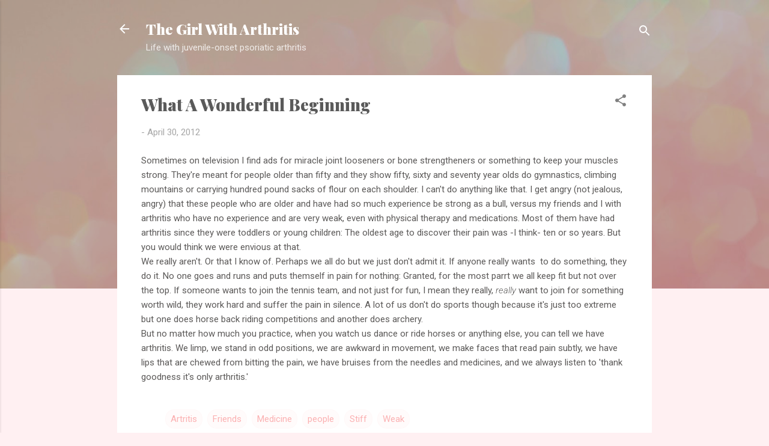

--- FILE ---
content_type: text/html; charset=UTF-8
request_url: https://www.thegirlwitharthritis.com/2012/04/what-wonderful-beginning.html
body_size: 26835
content:
<!DOCTYPE html>
<html dir='ltr' lang='en'>
<head>
<meta content='width=device-width, initial-scale=1' name='viewport'/>
<title>What A Wonderful Beginning</title>
<meta content='text/html; charset=UTF-8' http-equiv='Content-Type'/>
<!-- Chrome, Firefox OS and Opera -->
<meta content='#fff0f2' name='theme-color'/>
<!-- Windows Phone -->
<meta content='#fff0f2' name='msapplication-navbutton-color'/>
<meta content='blogger' name='generator'/>
<link href='https://www.thegirlwitharthritis.com/favicon.ico' rel='icon' type='image/x-icon'/>
<link href='https://www.thegirlwitharthritis.com/2012/04/what-wonderful-beginning.html' rel='canonical'/>
<link rel="alternate" type="application/atom+xml" title="The Girl With Arthritis - Atom" href="https://www.thegirlwitharthritis.com/feeds/posts/default" />
<link rel="alternate" type="application/rss+xml" title="The Girl With Arthritis - RSS" href="https://www.thegirlwitharthritis.com/feeds/posts/default?alt=rss" />
<link rel="service.post" type="application/atom+xml" title="The Girl With Arthritis - Atom" href="https://www.blogger.com/feeds/4839928055592799509/posts/default" />

<link rel="alternate" type="application/atom+xml" title="The Girl With Arthritis - Atom" href="https://www.thegirlwitharthritis.com/feeds/5003352817506095385/comments/default" />
<!--Can't find substitution for tag [blog.ieCssRetrofitLinks]-->
<meta content='https://www.thegirlwitharthritis.com/2012/04/what-wonderful-beginning.html' property='og:url'/>
<meta content='What A Wonderful Beginning' property='og:title'/>
<meta content='' property='og:description'/>
<style type='text/css'>@font-face{font-family:'Playfair Display';font-style:normal;font-weight:900;font-display:swap;src:url(//fonts.gstatic.com/s/playfairdisplay/v40/nuFvD-vYSZviVYUb_rj3ij__anPXJzDwcbmjWBN2PKfsunDTbtPK-F2qC0usEw.woff2)format('woff2');unicode-range:U+0301,U+0400-045F,U+0490-0491,U+04B0-04B1,U+2116;}@font-face{font-family:'Playfair Display';font-style:normal;font-weight:900;font-display:swap;src:url(//fonts.gstatic.com/s/playfairdisplay/v40/nuFvD-vYSZviVYUb_rj3ij__anPXJzDwcbmjWBN2PKfsunDYbtPK-F2qC0usEw.woff2)format('woff2');unicode-range:U+0102-0103,U+0110-0111,U+0128-0129,U+0168-0169,U+01A0-01A1,U+01AF-01B0,U+0300-0301,U+0303-0304,U+0308-0309,U+0323,U+0329,U+1EA0-1EF9,U+20AB;}@font-face{font-family:'Playfair Display';font-style:normal;font-weight:900;font-display:swap;src:url(//fonts.gstatic.com/s/playfairdisplay/v40/nuFvD-vYSZviVYUb_rj3ij__anPXJzDwcbmjWBN2PKfsunDZbtPK-F2qC0usEw.woff2)format('woff2');unicode-range:U+0100-02BA,U+02BD-02C5,U+02C7-02CC,U+02CE-02D7,U+02DD-02FF,U+0304,U+0308,U+0329,U+1D00-1DBF,U+1E00-1E9F,U+1EF2-1EFF,U+2020,U+20A0-20AB,U+20AD-20C0,U+2113,U+2C60-2C7F,U+A720-A7FF;}@font-face{font-family:'Playfair Display';font-style:normal;font-weight:900;font-display:swap;src:url(//fonts.gstatic.com/s/playfairdisplay/v40/nuFvD-vYSZviVYUb_rj3ij__anPXJzDwcbmjWBN2PKfsunDXbtPK-F2qC0s.woff2)format('woff2');unicode-range:U+0000-00FF,U+0131,U+0152-0153,U+02BB-02BC,U+02C6,U+02DA,U+02DC,U+0304,U+0308,U+0329,U+2000-206F,U+20AC,U+2122,U+2191,U+2193,U+2212,U+2215,U+FEFF,U+FFFD;}@font-face{font-family:'Roboto';font-style:italic;font-weight:300;font-stretch:100%;font-display:swap;src:url(//fonts.gstatic.com/s/roboto/v50/KFOKCnqEu92Fr1Mu53ZEC9_Vu3r1gIhOszmOClHrs6ljXfMMLt_QuAX-k3Yi128m0kN2.woff2)format('woff2');unicode-range:U+0460-052F,U+1C80-1C8A,U+20B4,U+2DE0-2DFF,U+A640-A69F,U+FE2E-FE2F;}@font-face{font-family:'Roboto';font-style:italic;font-weight:300;font-stretch:100%;font-display:swap;src:url(//fonts.gstatic.com/s/roboto/v50/KFOKCnqEu92Fr1Mu53ZEC9_Vu3r1gIhOszmOClHrs6ljXfMMLt_QuAz-k3Yi128m0kN2.woff2)format('woff2');unicode-range:U+0301,U+0400-045F,U+0490-0491,U+04B0-04B1,U+2116;}@font-face{font-family:'Roboto';font-style:italic;font-weight:300;font-stretch:100%;font-display:swap;src:url(//fonts.gstatic.com/s/roboto/v50/KFOKCnqEu92Fr1Mu53ZEC9_Vu3r1gIhOszmOClHrs6ljXfMMLt_QuAT-k3Yi128m0kN2.woff2)format('woff2');unicode-range:U+1F00-1FFF;}@font-face{font-family:'Roboto';font-style:italic;font-weight:300;font-stretch:100%;font-display:swap;src:url(//fonts.gstatic.com/s/roboto/v50/KFOKCnqEu92Fr1Mu53ZEC9_Vu3r1gIhOszmOClHrs6ljXfMMLt_QuAv-k3Yi128m0kN2.woff2)format('woff2');unicode-range:U+0370-0377,U+037A-037F,U+0384-038A,U+038C,U+038E-03A1,U+03A3-03FF;}@font-face{font-family:'Roboto';font-style:italic;font-weight:300;font-stretch:100%;font-display:swap;src:url(//fonts.gstatic.com/s/roboto/v50/KFOKCnqEu92Fr1Mu53ZEC9_Vu3r1gIhOszmOClHrs6ljXfMMLt_QuHT-k3Yi128m0kN2.woff2)format('woff2');unicode-range:U+0302-0303,U+0305,U+0307-0308,U+0310,U+0312,U+0315,U+031A,U+0326-0327,U+032C,U+032F-0330,U+0332-0333,U+0338,U+033A,U+0346,U+034D,U+0391-03A1,U+03A3-03A9,U+03B1-03C9,U+03D1,U+03D5-03D6,U+03F0-03F1,U+03F4-03F5,U+2016-2017,U+2034-2038,U+203C,U+2040,U+2043,U+2047,U+2050,U+2057,U+205F,U+2070-2071,U+2074-208E,U+2090-209C,U+20D0-20DC,U+20E1,U+20E5-20EF,U+2100-2112,U+2114-2115,U+2117-2121,U+2123-214F,U+2190,U+2192,U+2194-21AE,U+21B0-21E5,U+21F1-21F2,U+21F4-2211,U+2213-2214,U+2216-22FF,U+2308-230B,U+2310,U+2319,U+231C-2321,U+2336-237A,U+237C,U+2395,U+239B-23B7,U+23D0,U+23DC-23E1,U+2474-2475,U+25AF,U+25B3,U+25B7,U+25BD,U+25C1,U+25CA,U+25CC,U+25FB,U+266D-266F,U+27C0-27FF,U+2900-2AFF,U+2B0E-2B11,U+2B30-2B4C,U+2BFE,U+3030,U+FF5B,U+FF5D,U+1D400-1D7FF,U+1EE00-1EEFF;}@font-face{font-family:'Roboto';font-style:italic;font-weight:300;font-stretch:100%;font-display:swap;src:url(//fonts.gstatic.com/s/roboto/v50/KFOKCnqEu92Fr1Mu53ZEC9_Vu3r1gIhOszmOClHrs6ljXfMMLt_QuGb-k3Yi128m0kN2.woff2)format('woff2');unicode-range:U+0001-000C,U+000E-001F,U+007F-009F,U+20DD-20E0,U+20E2-20E4,U+2150-218F,U+2190,U+2192,U+2194-2199,U+21AF,U+21E6-21F0,U+21F3,U+2218-2219,U+2299,U+22C4-22C6,U+2300-243F,U+2440-244A,U+2460-24FF,U+25A0-27BF,U+2800-28FF,U+2921-2922,U+2981,U+29BF,U+29EB,U+2B00-2BFF,U+4DC0-4DFF,U+FFF9-FFFB,U+10140-1018E,U+10190-1019C,U+101A0,U+101D0-101FD,U+102E0-102FB,U+10E60-10E7E,U+1D2C0-1D2D3,U+1D2E0-1D37F,U+1F000-1F0FF,U+1F100-1F1AD,U+1F1E6-1F1FF,U+1F30D-1F30F,U+1F315,U+1F31C,U+1F31E,U+1F320-1F32C,U+1F336,U+1F378,U+1F37D,U+1F382,U+1F393-1F39F,U+1F3A7-1F3A8,U+1F3AC-1F3AF,U+1F3C2,U+1F3C4-1F3C6,U+1F3CA-1F3CE,U+1F3D4-1F3E0,U+1F3ED,U+1F3F1-1F3F3,U+1F3F5-1F3F7,U+1F408,U+1F415,U+1F41F,U+1F426,U+1F43F,U+1F441-1F442,U+1F444,U+1F446-1F449,U+1F44C-1F44E,U+1F453,U+1F46A,U+1F47D,U+1F4A3,U+1F4B0,U+1F4B3,U+1F4B9,U+1F4BB,U+1F4BF,U+1F4C8-1F4CB,U+1F4D6,U+1F4DA,U+1F4DF,U+1F4E3-1F4E6,U+1F4EA-1F4ED,U+1F4F7,U+1F4F9-1F4FB,U+1F4FD-1F4FE,U+1F503,U+1F507-1F50B,U+1F50D,U+1F512-1F513,U+1F53E-1F54A,U+1F54F-1F5FA,U+1F610,U+1F650-1F67F,U+1F687,U+1F68D,U+1F691,U+1F694,U+1F698,U+1F6AD,U+1F6B2,U+1F6B9-1F6BA,U+1F6BC,U+1F6C6-1F6CF,U+1F6D3-1F6D7,U+1F6E0-1F6EA,U+1F6F0-1F6F3,U+1F6F7-1F6FC,U+1F700-1F7FF,U+1F800-1F80B,U+1F810-1F847,U+1F850-1F859,U+1F860-1F887,U+1F890-1F8AD,U+1F8B0-1F8BB,U+1F8C0-1F8C1,U+1F900-1F90B,U+1F93B,U+1F946,U+1F984,U+1F996,U+1F9E9,U+1FA00-1FA6F,U+1FA70-1FA7C,U+1FA80-1FA89,U+1FA8F-1FAC6,U+1FACE-1FADC,U+1FADF-1FAE9,U+1FAF0-1FAF8,U+1FB00-1FBFF;}@font-face{font-family:'Roboto';font-style:italic;font-weight:300;font-stretch:100%;font-display:swap;src:url(//fonts.gstatic.com/s/roboto/v50/KFOKCnqEu92Fr1Mu53ZEC9_Vu3r1gIhOszmOClHrs6ljXfMMLt_QuAf-k3Yi128m0kN2.woff2)format('woff2');unicode-range:U+0102-0103,U+0110-0111,U+0128-0129,U+0168-0169,U+01A0-01A1,U+01AF-01B0,U+0300-0301,U+0303-0304,U+0308-0309,U+0323,U+0329,U+1EA0-1EF9,U+20AB;}@font-face{font-family:'Roboto';font-style:italic;font-weight:300;font-stretch:100%;font-display:swap;src:url(//fonts.gstatic.com/s/roboto/v50/KFOKCnqEu92Fr1Mu53ZEC9_Vu3r1gIhOszmOClHrs6ljXfMMLt_QuAb-k3Yi128m0kN2.woff2)format('woff2');unicode-range:U+0100-02BA,U+02BD-02C5,U+02C7-02CC,U+02CE-02D7,U+02DD-02FF,U+0304,U+0308,U+0329,U+1D00-1DBF,U+1E00-1E9F,U+1EF2-1EFF,U+2020,U+20A0-20AB,U+20AD-20C0,U+2113,U+2C60-2C7F,U+A720-A7FF;}@font-face{font-family:'Roboto';font-style:italic;font-weight:300;font-stretch:100%;font-display:swap;src:url(//fonts.gstatic.com/s/roboto/v50/KFOKCnqEu92Fr1Mu53ZEC9_Vu3r1gIhOszmOClHrs6ljXfMMLt_QuAj-k3Yi128m0g.woff2)format('woff2');unicode-range:U+0000-00FF,U+0131,U+0152-0153,U+02BB-02BC,U+02C6,U+02DA,U+02DC,U+0304,U+0308,U+0329,U+2000-206F,U+20AC,U+2122,U+2191,U+2193,U+2212,U+2215,U+FEFF,U+FFFD;}@font-face{font-family:'Roboto';font-style:normal;font-weight:400;font-stretch:100%;font-display:swap;src:url(//fonts.gstatic.com/s/roboto/v50/KFOMCnqEu92Fr1ME7kSn66aGLdTylUAMQXC89YmC2DPNWubEbVmZiAr0klQmz24O0g.woff2)format('woff2');unicode-range:U+0460-052F,U+1C80-1C8A,U+20B4,U+2DE0-2DFF,U+A640-A69F,U+FE2E-FE2F;}@font-face{font-family:'Roboto';font-style:normal;font-weight:400;font-stretch:100%;font-display:swap;src:url(//fonts.gstatic.com/s/roboto/v50/KFOMCnqEu92Fr1ME7kSn66aGLdTylUAMQXC89YmC2DPNWubEbVmQiAr0klQmz24O0g.woff2)format('woff2');unicode-range:U+0301,U+0400-045F,U+0490-0491,U+04B0-04B1,U+2116;}@font-face{font-family:'Roboto';font-style:normal;font-weight:400;font-stretch:100%;font-display:swap;src:url(//fonts.gstatic.com/s/roboto/v50/KFOMCnqEu92Fr1ME7kSn66aGLdTylUAMQXC89YmC2DPNWubEbVmYiAr0klQmz24O0g.woff2)format('woff2');unicode-range:U+1F00-1FFF;}@font-face{font-family:'Roboto';font-style:normal;font-weight:400;font-stretch:100%;font-display:swap;src:url(//fonts.gstatic.com/s/roboto/v50/KFOMCnqEu92Fr1ME7kSn66aGLdTylUAMQXC89YmC2DPNWubEbVmXiAr0klQmz24O0g.woff2)format('woff2');unicode-range:U+0370-0377,U+037A-037F,U+0384-038A,U+038C,U+038E-03A1,U+03A3-03FF;}@font-face{font-family:'Roboto';font-style:normal;font-weight:400;font-stretch:100%;font-display:swap;src:url(//fonts.gstatic.com/s/roboto/v50/KFOMCnqEu92Fr1ME7kSn66aGLdTylUAMQXC89YmC2DPNWubEbVnoiAr0klQmz24O0g.woff2)format('woff2');unicode-range:U+0302-0303,U+0305,U+0307-0308,U+0310,U+0312,U+0315,U+031A,U+0326-0327,U+032C,U+032F-0330,U+0332-0333,U+0338,U+033A,U+0346,U+034D,U+0391-03A1,U+03A3-03A9,U+03B1-03C9,U+03D1,U+03D5-03D6,U+03F0-03F1,U+03F4-03F5,U+2016-2017,U+2034-2038,U+203C,U+2040,U+2043,U+2047,U+2050,U+2057,U+205F,U+2070-2071,U+2074-208E,U+2090-209C,U+20D0-20DC,U+20E1,U+20E5-20EF,U+2100-2112,U+2114-2115,U+2117-2121,U+2123-214F,U+2190,U+2192,U+2194-21AE,U+21B0-21E5,U+21F1-21F2,U+21F4-2211,U+2213-2214,U+2216-22FF,U+2308-230B,U+2310,U+2319,U+231C-2321,U+2336-237A,U+237C,U+2395,U+239B-23B7,U+23D0,U+23DC-23E1,U+2474-2475,U+25AF,U+25B3,U+25B7,U+25BD,U+25C1,U+25CA,U+25CC,U+25FB,U+266D-266F,U+27C0-27FF,U+2900-2AFF,U+2B0E-2B11,U+2B30-2B4C,U+2BFE,U+3030,U+FF5B,U+FF5D,U+1D400-1D7FF,U+1EE00-1EEFF;}@font-face{font-family:'Roboto';font-style:normal;font-weight:400;font-stretch:100%;font-display:swap;src:url(//fonts.gstatic.com/s/roboto/v50/KFOMCnqEu92Fr1ME7kSn66aGLdTylUAMQXC89YmC2DPNWubEbVn6iAr0klQmz24O0g.woff2)format('woff2');unicode-range:U+0001-000C,U+000E-001F,U+007F-009F,U+20DD-20E0,U+20E2-20E4,U+2150-218F,U+2190,U+2192,U+2194-2199,U+21AF,U+21E6-21F0,U+21F3,U+2218-2219,U+2299,U+22C4-22C6,U+2300-243F,U+2440-244A,U+2460-24FF,U+25A0-27BF,U+2800-28FF,U+2921-2922,U+2981,U+29BF,U+29EB,U+2B00-2BFF,U+4DC0-4DFF,U+FFF9-FFFB,U+10140-1018E,U+10190-1019C,U+101A0,U+101D0-101FD,U+102E0-102FB,U+10E60-10E7E,U+1D2C0-1D2D3,U+1D2E0-1D37F,U+1F000-1F0FF,U+1F100-1F1AD,U+1F1E6-1F1FF,U+1F30D-1F30F,U+1F315,U+1F31C,U+1F31E,U+1F320-1F32C,U+1F336,U+1F378,U+1F37D,U+1F382,U+1F393-1F39F,U+1F3A7-1F3A8,U+1F3AC-1F3AF,U+1F3C2,U+1F3C4-1F3C6,U+1F3CA-1F3CE,U+1F3D4-1F3E0,U+1F3ED,U+1F3F1-1F3F3,U+1F3F5-1F3F7,U+1F408,U+1F415,U+1F41F,U+1F426,U+1F43F,U+1F441-1F442,U+1F444,U+1F446-1F449,U+1F44C-1F44E,U+1F453,U+1F46A,U+1F47D,U+1F4A3,U+1F4B0,U+1F4B3,U+1F4B9,U+1F4BB,U+1F4BF,U+1F4C8-1F4CB,U+1F4D6,U+1F4DA,U+1F4DF,U+1F4E3-1F4E6,U+1F4EA-1F4ED,U+1F4F7,U+1F4F9-1F4FB,U+1F4FD-1F4FE,U+1F503,U+1F507-1F50B,U+1F50D,U+1F512-1F513,U+1F53E-1F54A,U+1F54F-1F5FA,U+1F610,U+1F650-1F67F,U+1F687,U+1F68D,U+1F691,U+1F694,U+1F698,U+1F6AD,U+1F6B2,U+1F6B9-1F6BA,U+1F6BC,U+1F6C6-1F6CF,U+1F6D3-1F6D7,U+1F6E0-1F6EA,U+1F6F0-1F6F3,U+1F6F7-1F6FC,U+1F700-1F7FF,U+1F800-1F80B,U+1F810-1F847,U+1F850-1F859,U+1F860-1F887,U+1F890-1F8AD,U+1F8B0-1F8BB,U+1F8C0-1F8C1,U+1F900-1F90B,U+1F93B,U+1F946,U+1F984,U+1F996,U+1F9E9,U+1FA00-1FA6F,U+1FA70-1FA7C,U+1FA80-1FA89,U+1FA8F-1FAC6,U+1FACE-1FADC,U+1FADF-1FAE9,U+1FAF0-1FAF8,U+1FB00-1FBFF;}@font-face{font-family:'Roboto';font-style:normal;font-weight:400;font-stretch:100%;font-display:swap;src:url(//fonts.gstatic.com/s/roboto/v50/KFOMCnqEu92Fr1ME7kSn66aGLdTylUAMQXC89YmC2DPNWubEbVmbiAr0klQmz24O0g.woff2)format('woff2');unicode-range:U+0102-0103,U+0110-0111,U+0128-0129,U+0168-0169,U+01A0-01A1,U+01AF-01B0,U+0300-0301,U+0303-0304,U+0308-0309,U+0323,U+0329,U+1EA0-1EF9,U+20AB;}@font-face{font-family:'Roboto';font-style:normal;font-weight:400;font-stretch:100%;font-display:swap;src:url(//fonts.gstatic.com/s/roboto/v50/KFOMCnqEu92Fr1ME7kSn66aGLdTylUAMQXC89YmC2DPNWubEbVmaiAr0klQmz24O0g.woff2)format('woff2');unicode-range:U+0100-02BA,U+02BD-02C5,U+02C7-02CC,U+02CE-02D7,U+02DD-02FF,U+0304,U+0308,U+0329,U+1D00-1DBF,U+1E00-1E9F,U+1EF2-1EFF,U+2020,U+20A0-20AB,U+20AD-20C0,U+2113,U+2C60-2C7F,U+A720-A7FF;}@font-face{font-family:'Roboto';font-style:normal;font-weight:400;font-stretch:100%;font-display:swap;src:url(//fonts.gstatic.com/s/roboto/v50/KFOMCnqEu92Fr1ME7kSn66aGLdTylUAMQXC89YmC2DPNWubEbVmUiAr0klQmz24.woff2)format('woff2');unicode-range:U+0000-00FF,U+0131,U+0152-0153,U+02BB-02BC,U+02C6,U+02DA,U+02DC,U+0304,U+0308,U+0329,U+2000-206F,U+20AC,U+2122,U+2191,U+2193,U+2212,U+2215,U+FEFF,U+FFFD;}</style>
<style id='page-skin-1' type='text/css'><!--
/*! normalize.css v3.0.1 | MIT License | git.io/normalize */html{font-family:sans-serif;-ms-text-size-adjust:100%;-webkit-text-size-adjust:100%}body{margin:0}article,aside,details,figcaption,figure,footer,header,hgroup,main,nav,section,summary{display:block}audio,canvas,progress,video{display:inline-block;vertical-align:baseline}audio:not([controls]){display:none;height:0}[hidden],template{display:none}a{background:transparent}a:active,a:hover{outline:0}abbr[title]{border-bottom:1px dotted}b,strong{font-weight:bold}dfn{font-style:italic}h1{font-size:2em;margin:.67em 0}mark{background:#ff0;color:#000}small{font-size:80%}sub,sup{font-size:75%;line-height:0;position:relative;vertical-align:baseline}sup{top:-0.5em}sub{bottom:-0.25em}img{border:0}svg:not(:root){overflow:hidden}figure{margin:1em 40px}hr{-moz-box-sizing:content-box;box-sizing:content-box;height:0}pre{overflow:auto}code,kbd,pre,samp{font-family:monospace,monospace;font-size:1em}button,input,optgroup,select,textarea{color:inherit;font:inherit;margin:0}button{overflow:visible}button,select{text-transform:none}button,html input[type="button"],input[type="reset"],input[type="submit"]{-webkit-appearance:button;cursor:pointer}button[disabled],html input[disabled]{cursor:default}button::-moz-focus-inner,input::-moz-focus-inner{border:0;padding:0}input{line-height:normal}input[type="checkbox"],input[type="radio"]{box-sizing:border-box;padding:0}input[type="number"]::-webkit-inner-spin-button,input[type="number"]::-webkit-outer-spin-button{height:auto}input[type="search"]{-webkit-appearance:textfield;-moz-box-sizing:content-box;-webkit-box-sizing:content-box;box-sizing:content-box}input[type="search"]::-webkit-search-cancel-button,input[type="search"]::-webkit-search-decoration{-webkit-appearance:none}fieldset{border:1px solid #c0c0c0;margin:0 2px;padding:.35em .625em .75em}legend{border:0;padding:0}textarea{overflow:auto}optgroup{font-weight:bold}table{border-collapse:collapse;border-spacing:0}td,th{padding:0}
/*!************************************************
* Blogger Template Style
* Name: Contempo
**************************************************/
body{
overflow-wrap:break-word;
word-break:break-word;
word-wrap:break-word
}
.hidden{
display:none
}
.invisible{
visibility:hidden
}
.container::after,.float-container::after{
clear:both;
content:"";
display:table
}
.clearboth{
clear:both
}
#comments .comment .comment-actions,.subscribe-popup .FollowByEmail .follow-by-email-submit,.widget.Profile .profile-link,.widget.Profile .profile-link.visit-profile{
background:0 0;
border:0;
box-shadow:none;
color:#fbb1b2;
cursor:pointer;
font-size:14px;
font-weight:700;
outline:0;
text-decoration:none;
text-transform:uppercase;
width:auto
}
.dim-overlay{
background-color:rgba(0,0,0,.54);
height:100vh;
left:0;
position:fixed;
top:0;
width:100%
}
#sharing-dim-overlay{
background-color:transparent
}
input::-ms-clear{
display:none
}
.blogger-logo,.svg-icon-24.blogger-logo{
fill:#ff9800;
opacity:1
}
.loading-spinner-large{
-webkit-animation:mspin-rotate 1.568s infinite linear;
animation:mspin-rotate 1.568s infinite linear;
height:48px;
overflow:hidden;
position:absolute;
width:48px;
z-index:200
}
.loading-spinner-large>div{
-webkit-animation:mspin-revrot 5332ms infinite steps(4);
animation:mspin-revrot 5332ms infinite steps(4)
}
.loading-spinner-large>div>div{
-webkit-animation:mspin-singlecolor-large-film 1333ms infinite steps(81);
animation:mspin-singlecolor-large-film 1333ms infinite steps(81);
background-size:100%;
height:48px;
width:3888px
}
.mspin-black-large>div>div,.mspin-grey_54-large>div>div{
background-image:url(https://www.blogblog.com/indie/mspin_black_large.svg)
}
.mspin-white-large>div>div{
background-image:url(https://www.blogblog.com/indie/mspin_white_large.svg)
}
.mspin-grey_54-large{
opacity:.54
}
@-webkit-keyframes mspin-singlecolor-large-film{
from{
-webkit-transform:translateX(0);
transform:translateX(0)
}
to{
-webkit-transform:translateX(-3888px);
transform:translateX(-3888px)
}
}
@keyframes mspin-singlecolor-large-film{
from{
-webkit-transform:translateX(0);
transform:translateX(0)
}
to{
-webkit-transform:translateX(-3888px);
transform:translateX(-3888px)
}
}
@-webkit-keyframes mspin-rotate{
from{
-webkit-transform:rotate(0);
transform:rotate(0)
}
to{
-webkit-transform:rotate(360deg);
transform:rotate(360deg)
}
}
@keyframes mspin-rotate{
from{
-webkit-transform:rotate(0);
transform:rotate(0)
}
to{
-webkit-transform:rotate(360deg);
transform:rotate(360deg)
}
}
@-webkit-keyframes mspin-revrot{
from{
-webkit-transform:rotate(0);
transform:rotate(0)
}
to{
-webkit-transform:rotate(-360deg);
transform:rotate(-360deg)
}
}
@keyframes mspin-revrot{
from{
-webkit-transform:rotate(0);
transform:rotate(0)
}
to{
-webkit-transform:rotate(-360deg);
transform:rotate(-360deg)
}
}
.skip-navigation{
background-color:#fff;
box-sizing:border-box;
color:#000;
display:block;
height:0;
left:0;
line-height:50px;
overflow:hidden;
padding-top:0;
position:fixed;
text-align:center;
top:0;
-webkit-transition:box-shadow .3s,height .3s,padding-top .3s;
transition:box-shadow .3s,height .3s,padding-top .3s;
width:100%;
z-index:900
}
.skip-navigation:focus{
box-shadow:0 4px 5px 0 rgba(0,0,0,.14),0 1px 10px 0 rgba(0,0,0,.12),0 2px 4px -1px rgba(0,0,0,.2);
height:50px
}
#main{
outline:0
}
.main-heading{
position:absolute;
clip:rect(1px,1px,1px,1px);
padding:0;
border:0;
height:1px;
width:1px;
overflow:hidden
}
.Attribution{
margin-top:1em;
text-align:center
}
.Attribution .blogger img,.Attribution .blogger svg{
vertical-align:bottom
}
.Attribution .blogger img{
margin-right:.5em
}
.Attribution div{
line-height:24px;
margin-top:.5em
}
.Attribution .copyright,.Attribution .image-attribution{
font-size:.7em;
margin-top:1.5em
}
.BLOG_mobile_video_class{
display:none
}
.bg-photo{
background-attachment:scroll!important
}
body .CSS_LIGHTBOX{
z-index:900
}
.extendable .show-less,.extendable .show-more{
border-color:#fbb1b2;
color:#fbb1b2;
margin-top:8px
}
.extendable .show-less.hidden,.extendable .show-more.hidden{
display:none
}
.inline-ad{
display:none;
max-width:100%;
overflow:hidden
}
.adsbygoogle{
display:block
}
#cookieChoiceInfo{
bottom:0;
top:auto
}
iframe.b-hbp-video{
border:0
}
.post-body img{
max-width:100%
}
.post-body iframe{
max-width:100%
}
.post-body a[imageanchor="1"]{
display:inline-block
}
.byline{
margin-right:1em
}
.byline:last-child{
margin-right:0
}
.link-copied-dialog{
max-width:520px;
outline:0
}
.link-copied-dialog .modal-dialog-buttons{
margin-top:8px
}
.link-copied-dialog .goog-buttonset-default{
background:0 0;
border:0
}
.link-copied-dialog .goog-buttonset-default:focus{
outline:0
}
.paging-control-container{
margin-bottom:16px
}
.paging-control-container .paging-control{
display:inline-block
}
.paging-control-container .comment-range-text::after,.paging-control-container .paging-control{
color:#fbb1b2
}
.paging-control-container .comment-range-text,.paging-control-container .paging-control{
margin-right:8px
}
.paging-control-container .comment-range-text::after,.paging-control-container .paging-control::after{
content:"\b7";
cursor:default;
padding-left:8px;
pointer-events:none
}
.paging-control-container .comment-range-text:last-child::after,.paging-control-container .paging-control:last-child::after{
content:none
}
.byline.reactions iframe{
height:20px
}
.b-notification{
color:#000;
background-color:#fff;
border-bottom:solid 1px #000;
box-sizing:border-box;
padding:16px 32px;
text-align:center
}
.b-notification.visible{
-webkit-transition:margin-top .3s cubic-bezier(.4,0,.2,1);
transition:margin-top .3s cubic-bezier(.4,0,.2,1)
}
.b-notification.invisible{
position:absolute
}
.b-notification-close{
position:absolute;
right:8px;
top:8px
}
.no-posts-message{
line-height:40px;
text-align:center
}
@media screen and (max-width:800px){
body.item-view .post-body a[imageanchor="1"][style*="float: left;"],body.item-view .post-body a[imageanchor="1"][style*="float: right;"]{
float:none!important;
clear:none!important
}
body.item-view .post-body a[imageanchor="1"] img{
display:block;
height:auto;
margin:0 auto
}
body.item-view .post-body>.separator:first-child>a[imageanchor="1"]:first-child{
margin-top:20px
}
.post-body a[imageanchor]{
display:block
}
body.item-view .post-body a[imageanchor="1"]{
margin-left:0!important;
margin-right:0!important
}
body.item-view .post-body a[imageanchor="1"]+a[imageanchor="1"]{
margin-top:16px
}
}
.item-control{
display:none
}
#comments{
border-top:1px dashed rgba(0,0,0,.54);
margin-top:20px;
padding:20px
}
#comments .comment-thread ol{
margin:0;
padding-left:0;
padding-left:0
}
#comments .comment .comment-replybox-single,#comments .comment-thread .comment-replies{
margin-left:60px
}
#comments .comment-thread .thread-count{
display:none
}
#comments .comment{
list-style-type:none;
padding:0 0 30px;
position:relative
}
#comments .comment .comment{
padding-bottom:8px
}
.comment .avatar-image-container{
position:absolute
}
.comment .avatar-image-container img{
border-radius:50%
}
.avatar-image-container svg,.comment .avatar-image-container .avatar-icon{
border-radius:50%;
border:solid 1px #808080;
box-sizing:border-box;
fill:#808080;
height:35px;
margin:0;
padding:7px;
width:35px
}
.comment .comment-block{
margin-top:10px;
margin-left:60px;
padding-bottom:0
}
#comments .comment-author-header-wrapper{
margin-left:40px
}
#comments .comment .thread-expanded .comment-block{
padding-bottom:20px
}
#comments .comment .comment-header .user,#comments .comment .comment-header .user a{
color:#5a5a5a;
font-style:normal;
font-weight:700
}
#comments .comment .comment-actions{
bottom:0;
margin-bottom:15px;
position:absolute
}
#comments .comment .comment-actions>*{
margin-right:8px
}
#comments .comment .comment-header .datetime{
bottom:0;
color:rgba(90,90,90,.54);
display:inline-block;
font-size:13px;
font-style:italic;
margin-left:8px
}
#comments .comment .comment-footer .comment-timestamp a,#comments .comment .comment-header .datetime a{
color:rgba(90,90,90,.54)
}
#comments .comment .comment-content,.comment .comment-body{
margin-top:12px;
word-break:break-word
}
.comment-body{
margin-bottom:12px
}
#comments.embed[data-num-comments="0"]{
border:0;
margin-top:0;
padding-top:0
}
#comments.embed[data-num-comments="0"] #comment-post-message,#comments.embed[data-num-comments="0"] div.comment-form>p,#comments.embed[data-num-comments="0"] p.comment-footer{
display:none
}
#comment-editor-src{
display:none
}
.comments .comments-content .loadmore.loaded{
max-height:0;
opacity:0;
overflow:hidden
}
.extendable .remaining-items{
height:0;
overflow:hidden;
-webkit-transition:height .3s cubic-bezier(.4,0,.2,1);
transition:height .3s cubic-bezier(.4,0,.2,1)
}
.extendable .remaining-items.expanded{
height:auto
}
.svg-icon-24,.svg-icon-24-button{
cursor:pointer;
height:24px;
width:24px;
min-width:24px
}
.touch-icon{
margin:-12px;
padding:12px
}
.touch-icon:active,.touch-icon:focus{
background-color:rgba(153,153,153,.4);
border-radius:50%
}
svg:not(:root).touch-icon{
overflow:visible
}
html[dir=rtl] .rtl-reversible-icon{
-webkit-transform:scaleX(-1);
-ms-transform:scaleX(-1);
transform:scaleX(-1)
}
.svg-icon-24-button,.touch-icon-button{
background:0 0;
border:0;
margin:0;
outline:0;
padding:0
}
.touch-icon-button .touch-icon:active,.touch-icon-button .touch-icon:focus{
background-color:transparent
}
.touch-icon-button:active .touch-icon,.touch-icon-button:focus .touch-icon{
background-color:rgba(153,153,153,.4);
border-radius:50%
}
.Profile .default-avatar-wrapper .avatar-icon{
border-radius:50%;
border:solid 1px #808080;
box-sizing:border-box;
fill:#808080;
margin:0
}
.Profile .individual .default-avatar-wrapper .avatar-icon{
padding:25px
}
.Profile .individual .avatar-icon,.Profile .individual .profile-img{
height:120px;
width:120px
}
.Profile .team .default-avatar-wrapper .avatar-icon{
padding:8px
}
.Profile .team .avatar-icon,.Profile .team .default-avatar-wrapper,.Profile .team .profile-img{
height:40px;
width:40px
}
.snippet-container{
margin:0;
position:relative;
overflow:hidden
}
.snippet-fade{
bottom:0;
box-sizing:border-box;
position:absolute;
width:96px
}
.snippet-fade{
right:0
}
.snippet-fade:after{
content:"\2026"
}
.snippet-fade:after{
float:right
}
.post-bottom{
-webkit-box-align:center;
-webkit-align-items:center;
-ms-flex-align:center;
align-items:center;
display:-webkit-box;
display:-webkit-flex;
display:-ms-flexbox;
display:flex;
-webkit-flex-wrap:wrap;
-ms-flex-wrap:wrap;
flex-wrap:wrap
}
.post-footer{
-webkit-box-flex:1;
-webkit-flex:1 1 auto;
-ms-flex:1 1 auto;
flex:1 1 auto;
-webkit-flex-wrap:wrap;
-ms-flex-wrap:wrap;
flex-wrap:wrap;
-webkit-box-ordinal-group:2;
-webkit-order:1;
-ms-flex-order:1;
order:1
}
.post-footer>*{
-webkit-box-flex:0;
-webkit-flex:0 1 auto;
-ms-flex:0 1 auto;
flex:0 1 auto
}
.post-footer .byline:last-child{
margin-right:1em
}
.jump-link{
-webkit-box-flex:0;
-webkit-flex:0 0 auto;
-ms-flex:0 0 auto;
flex:0 0 auto;
-webkit-box-ordinal-group:3;
-webkit-order:2;
-ms-flex-order:2;
order:2
}
.centered-top-container.sticky{
left:0;
position:fixed;
right:0;
top:0;
width:auto;
z-index:50;
-webkit-transition-property:opacity,-webkit-transform;
transition-property:opacity,-webkit-transform;
transition-property:transform,opacity;
transition-property:transform,opacity,-webkit-transform;
-webkit-transition-duration:.2s;
transition-duration:.2s;
-webkit-transition-timing-function:cubic-bezier(.4,0,.2,1);
transition-timing-function:cubic-bezier(.4,0,.2,1)
}
.centered-top-placeholder{
display:none
}
.collapsed-header .centered-top-placeholder{
display:block
}
.centered-top-container .Header .replaced h1,.centered-top-placeholder .Header .replaced h1{
display:none
}
.centered-top-container.sticky .Header .replaced h1{
display:block
}
.centered-top-container.sticky .Header .header-widget{
background:0 0
}
.centered-top-container.sticky .Header .header-image-wrapper{
display:none
}
.centered-top-container img,.centered-top-placeholder img{
max-width:100%
}
.collapsible{
-webkit-transition:height .3s cubic-bezier(.4,0,.2,1);
transition:height .3s cubic-bezier(.4,0,.2,1)
}
.collapsible,.collapsible>summary{
display:block;
overflow:hidden
}
.collapsible>:not(summary){
display:none
}
.collapsible[open]>:not(summary){
display:block
}
.collapsible:focus,.collapsible>summary:focus{
outline:0
}
.collapsible>summary{
cursor:pointer;
display:block;
padding:0
}
.collapsible:focus>summary,.collapsible>summary:focus{
background-color:transparent
}
.collapsible>summary::-webkit-details-marker{
display:none
}
.collapsible-title{
-webkit-box-align:center;
-webkit-align-items:center;
-ms-flex-align:center;
align-items:center;
display:-webkit-box;
display:-webkit-flex;
display:-ms-flexbox;
display:flex
}
.collapsible-title .title{
-webkit-box-flex:1;
-webkit-flex:1 1 auto;
-ms-flex:1 1 auto;
flex:1 1 auto;
-webkit-box-ordinal-group:1;
-webkit-order:0;
-ms-flex-order:0;
order:0;
overflow:hidden;
text-overflow:ellipsis;
white-space:nowrap
}
.collapsible-title .chevron-down,.collapsible[open] .collapsible-title .chevron-up{
display:block
}
.collapsible-title .chevron-up,.collapsible[open] .collapsible-title .chevron-down{
display:none
}
.flat-button{
cursor:pointer;
display:inline-block;
font-weight:700;
text-transform:uppercase;
border-radius:2px;
padding:8px;
margin:-8px
}
.flat-icon-button{
background:0 0;
border:0;
margin:0;
outline:0;
padding:0;
margin:-12px;
padding:12px;
cursor:pointer;
box-sizing:content-box;
display:inline-block;
line-height:0
}
.flat-icon-button,.flat-icon-button .splash-wrapper{
border-radius:50%
}
.flat-icon-button .splash.animate{
-webkit-animation-duration:.3s;
animation-duration:.3s
}
.overflowable-container{
max-height:46px;
overflow:hidden;
position:relative
}
.overflow-button{
cursor:pointer
}
#overflowable-dim-overlay{
background:0 0
}
.overflow-popup{
box-shadow:0 2px 2px 0 rgba(0,0,0,.14),0 3px 1px -2px rgba(0,0,0,.2),0 1px 5px 0 rgba(0,0,0,.12);
background-color:#FFFFFF;
left:0;
max-width:calc(100% - 32px);
position:absolute;
top:0;
visibility:hidden;
z-index:101
}
.overflow-popup ul{
list-style:none
}
.overflow-popup .tabs li,.overflow-popup li{
display:block;
height:auto
}
.overflow-popup .tabs li{
padding-left:0;
padding-right:0
}
.overflow-button.hidden,.overflow-popup .tabs li.hidden,.overflow-popup li.hidden{
display:none
}
.pill-button{
background:0 0;
border:1px solid;
border-radius:12px;
cursor:pointer;
display:inline-block;
padding:4px 16px;
text-transform:uppercase
}
.ripple{
position:relative
}
.ripple>*{
z-index:1
}
.splash-wrapper{
bottom:0;
left:0;
overflow:hidden;
pointer-events:none;
position:absolute;
right:0;
top:0;
z-index:0
}
.splash{
background:#ccc;
border-radius:100%;
display:block;
opacity:.6;
position:absolute;
-webkit-transform:scale(0);
-ms-transform:scale(0);
transform:scale(0)
}
.splash.animate{
-webkit-animation:ripple-effect .4s linear;
animation:ripple-effect .4s linear
}
@-webkit-keyframes ripple-effect{
100%{
opacity:0;
-webkit-transform:scale(2.5);
transform:scale(2.5)
}
}
@keyframes ripple-effect{
100%{
opacity:0;
-webkit-transform:scale(2.5);
transform:scale(2.5)
}
}
.search{
display:-webkit-box;
display:-webkit-flex;
display:-ms-flexbox;
display:flex;
line-height:24px;
width:24px
}
.search.focused{
width:100%
}
.search.focused .section{
width:100%
}
.search form{
z-index:101
}
.search h3{
display:none
}
.search form{
display:-webkit-box;
display:-webkit-flex;
display:-ms-flexbox;
display:flex;
-webkit-box-flex:1;
-webkit-flex:1 0 0;
-ms-flex:1 0 0px;
flex:1 0 0;
border-bottom:solid 1px transparent;
padding-bottom:8px
}
.search form>*{
display:none
}
.search.focused form>*{
display:block
}
.search .search-input label{
display:none
}
.centered-top-placeholder.cloned .search form{
z-index:30
}
.search.focused form{
border-color:#ffffff;
position:relative;
width:auto
}
.collapsed-header .centered-top-container .search.focused form{
border-bottom-color:transparent
}
.search-expand{
-webkit-box-flex:0;
-webkit-flex:0 0 auto;
-ms-flex:0 0 auto;
flex:0 0 auto
}
.search-expand-text{
display:none
}
.search-close{
display:inline;
vertical-align:middle
}
.search-input{
-webkit-box-flex:1;
-webkit-flex:1 0 1px;
-ms-flex:1 0 1px;
flex:1 0 1px
}
.search-input input{
background:0 0;
border:0;
box-sizing:border-box;
color:#ffffff;
display:inline-block;
outline:0;
width:calc(100% - 48px)
}
.search-input input.no-cursor{
color:transparent;
text-shadow:0 0 0 #ffffff
}
.collapsed-header .centered-top-container .search-action,.collapsed-header .centered-top-container .search-input input{
color:#5a5a5a
}
.collapsed-header .centered-top-container .search-input input.no-cursor{
color:transparent;
text-shadow:0 0 0 #5a5a5a
}
.collapsed-header .centered-top-container .search-input input.no-cursor:focus,.search-input input.no-cursor:focus{
outline:0
}
.search-focused>*{
visibility:hidden
}
.search-focused .search,.search-focused .search-icon{
visibility:visible
}
.search.focused .search-action{
display:block
}
.search.focused .search-action:disabled{
opacity:.3
}
.widget.Sharing .sharing-button{
display:none
}
.widget.Sharing .sharing-buttons li{
padding:0
}
.widget.Sharing .sharing-buttons li span{
display:none
}
.post-share-buttons{
position:relative
}
.centered-bottom .share-buttons .svg-icon-24,.share-buttons .svg-icon-24{
fill:#808080
}
.sharing-open.touch-icon-button:active .touch-icon,.sharing-open.touch-icon-button:focus .touch-icon{
background-color:transparent
}
.share-buttons{
background-color:#FFFFFF;
border-radius:2px;
box-shadow:0 2px 2px 0 rgba(0,0,0,.14),0 3px 1px -2px rgba(0,0,0,.2),0 1px 5px 0 rgba(0,0,0,.12);
color:#5a5a5a;
list-style:none;
margin:0;
padding:8px 0;
position:absolute;
top:-11px;
min-width:200px;
z-index:101
}
.share-buttons.hidden{
display:none
}
.sharing-button{
background:0 0;
border:0;
margin:0;
outline:0;
padding:0;
cursor:pointer
}
.share-buttons li{
margin:0;
height:48px
}
.share-buttons li:last-child{
margin-bottom:0
}
.share-buttons li .sharing-platform-button{
box-sizing:border-box;
cursor:pointer;
display:block;
height:100%;
margin-bottom:0;
padding:0 16px;
position:relative;
width:100%
}
.share-buttons li .sharing-platform-button:focus,.share-buttons li .sharing-platform-button:hover{
background-color:rgba(128,128,128,.1);
outline:0
}
.share-buttons li svg[class*=" sharing-"],.share-buttons li svg[class^=sharing-]{
position:absolute;
top:10px
}
.share-buttons li span.sharing-platform-button{
position:relative;
top:0
}
.share-buttons li .platform-sharing-text{
display:block;
font-size:16px;
line-height:48px;
white-space:nowrap
}
.share-buttons li .platform-sharing-text{
margin-left:56px
}
.sidebar-container{
background-color:#FFFFFF;
max-width:284px;
overflow-y:auto;
-webkit-transition-property:-webkit-transform;
transition-property:-webkit-transform;
transition-property:transform;
transition-property:transform,-webkit-transform;
-webkit-transition-duration:.3s;
transition-duration:.3s;
-webkit-transition-timing-function:cubic-bezier(0,0,.2,1);
transition-timing-function:cubic-bezier(0,0,.2,1);
width:284px;
z-index:101;
-webkit-overflow-scrolling:touch
}
.sidebar-container .navigation{
line-height:0;
padding:16px
}
.sidebar-container .sidebar-back{
cursor:pointer
}
.sidebar-container .widget{
background:0 0;
margin:0 16px;
padding:16px 0
}
.sidebar-container .widget .title{
color:#5a5a5a;
margin:0
}
.sidebar-container .widget ul{
list-style:none;
margin:0;
padding:0
}
.sidebar-container .widget ul ul{
margin-left:1em
}
.sidebar-container .widget li{
font-size:16px;
line-height:normal
}
.sidebar-container .widget+.widget{
border-top:1px dashed #d1d1d1
}
.BlogArchive li{
margin:16px 0
}
.BlogArchive li:last-child{
margin-bottom:0
}
.Label li a{
display:inline-block
}
.BlogArchive .post-count,.Label .label-count{
float:right;
margin-left:.25em
}
.BlogArchive .post-count::before,.Label .label-count::before{
content:"("
}
.BlogArchive .post-count::after,.Label .label-count::after{
content:")"
}
.widget.Translate .skiptranslate>div{
display:block!important
}
.widget.Profile .profile-link{
display:-webkit-box;
display:-webkit-flex;
display:-ms-flexbox;
display:flex
}
.widget.Profile .team-member .default-avatar-wrapper,.widget.Profile .team-member .profile-img{
-webkit-box-flex:0;
-webkit-flex:0 0 auto;
-ms-flex:0 0 auto;
flex:0 0 auto;
margin-right:1em
}
.widget.Profile .individual .profile-link{
-webkit-box-orient:vertical;
-webkit-box-direction:normal;
-webkit-flex-direction:column;
-ms-flex-direction:column;
flex-direction:column
}
.widget.Profile .team .profile-link .profile-name{
-webkit-align-self:center;
-ms-flex-item-align:center;
align-self:center;
display:block;
-webkit-box-flex:1;
-webkit-flex:1 1 auto;
-ms-flex:1 1 auto;
flex:1 1 auto
}
.dim-overlay{
background-color:rgba(0,0,0,.54);
z-index:100
}
body.sidebar-visible{
overflow-y:hidden
}
@media screen and (max-width:1439px){
.sidebar-container{
bottom:0;
position:fixed;
top:0;
left:0;
right:auto
}
.sidebar-container.sidebar-invisible{
-webkit-transition-timing-function:cubic-bezier(.4,0,.6,1);
transition-timing-function:cubic-bezier(.4,0,.6,1);
-webkit-transform:translateX(-284px);
-ms-transform:translateX(-284px);
transform:translateX(-284px)
}
}
@media screen and (min-width:1440px){
.sidebar-container{
position:absolute;
top:0;
left:0;
right:auto
}
.sidebar-container .navigation{
display:none
}
}
.dialog{
box-shadow:0 2px 2px 0 rgba(0,0,0,.14),0 3px 1px -2px rgba(0,0,0,.2),0 1px 5px 0 rgba(0,0,0,.12);
background:#FFFFFF;
box-sizing:border-box;
color:#5b5958;
padding:30px;
position:fixed;
text-align:center;
width:calc(100% - 24px);
z-index:101
}
.dialog input[type=email],.dialog input[type=text]{
background-color:transparent;
border:0;
border-bottom:solid 1px rgba(91,89,88,.12);
color:#5b5958;
display:block;
font-family:Roboto, sans-serif;
font-size:16px;
line-height:24px;
margin:auto;
padding-bottom:7px;
outline:0;
text-align:center;
width:100%
}
.dialog input[type=email]::-webkit-input-placeholder,.dialog input[type=text]::-webkit-input-placeholder{
color:#5b5958
}
.dialog input[type=email]::-moz-placeholder,.dialog input[type=text]::-moz-placeholder{
color:#5b5958
}
.dialog input[type=email]:-ms-input-placeholder,.dialog input[type=text]:-ms-input-placeholder{
color:#5b5958
}
.dialog input[type=email]::-ms-input-placeholder,.dialog input[type=text]::-ms-input-placeholder{
color:#5b5958
}
.dialog input[type=email]::placeholder,.dialog input[type=text]::placeholder{
color:#5b5958
}
.dialog input[type=email]:focus,.dialog input[type=text]:focus{
border-bottom:solid 2px #fbb1b2;
padding-bottom:6px
}
.dialog input.no-cursor{
color:transparent;
text-shadow:0 0 0 #5b5958
}
.dialog input.no-cursor:focus{
outline:0
}
.dialog input.no-cursor:focus{
outline:0
}
.dialog input[type=submit]{
font-family:Roboto, sans-serif
}
.dialog .goog-buttonset-default{
color:#fbb1b2
}
.subscribe-popup{
max-width:364px
}
.subscribe-popup h3{
color:#5a5a5a;
font-size:1.8em;
margin-top:0
}
.subscribe-popup .FollowByEmail h3{
display:none
}
.subscribe-popup .FollowByEmail .follow-by-email-submit{
color:#fbb1b2;
display:inline-block;
margin:0 auto;
margin-top:24px;
width:auto;
white-space:normal
}
.subscribe-popup .FollowByEmail .follow-by-email-submit:disabled{
cursor:default;
opacity:.3
}
@media (max-width:800px){
.blog-name div.widget.Subscribe{
margin-bottom:16px
}
body.item-view .blog-name div.widget.Subscribe{
margin:8px auto 16px auto;
width:100%
}
}
.tabs{
list-style:none
}
.tabs li{
display:inline-block
}
.tabs li a{
cursor:pointer;
display:inline-block;
font-weight:700;
text-transform:uppercase;
padding:12px 8px
}
.tabs .selected{
border-bottom:4px solid #ffffff
}
.tabs .selected a{
color:#ffffff
}
body#layout .bg-photo,body#layout .bg-photo-overlay{
display:none
}
body#layout .page_body{
padding:0;
position:relative;
top:0
}
body#layout .page{
display:inline-block;
left:inherit;
position:relative;
vertical-align:top;
width:540px
}
body#layout .centered{
max-width:954px
}
body#layout .navigation{
display:none
}
body#layout .sidebar-container{
display:inline-block;
width:40%
}
body#layout .hamburger-menu,body#layout .search{
display:none
}
.centered-top-container .svg-icon-24,body.collapsed-header .centered-top-placeholder .svg-icon-24{
fill:#ffffff
}
.sidebar-container .svg-icon-24{
fill:#808080
}
.centered-bottom .svg-icon-24,body.collapsed-header .centered-top-container .svg-icon-24{
fill:#808080
}
.centered-bottom .share-buttons .svg-icon-24,.share-buttons .svg-icon-24{
fill:#808080
}
body{
background-color:#fff0f2;
color:#5b5958;
font:15px Roboto, sans-serif;
margin:0;
min-height:100vh
}
img{
max-width:100%
}
h3{
color:#5b5958;
font-size:16px
}
a{
text-decoration:none;
color:#fbb1b2
}
a:visited{
color:#9C27B0
}
a:hover{
color:#fb8c8e
}
blockquote{
color:#5a5a5a;
font:italic 300 15px Roboto, sans-serif;
font-size:x-large;
text-align:center
}
.pill-button{
font-size:12px
}
.bg-photo-container{
height:480px;
overflow:hidden;
position:absolute;
width:100%;
z-index:1
}
.bg-photo{
background:#fbb1b2 url(https://themes.googleusercontent.com/image?id=1IgO1wWgj0K_rUZAoQza9BXyXF8I_PEFrP-DP9u0fUqePLlRNOTLtrSyYQglz9OZfPNqD) repeat fixed top center /* Credit: merrymoonmary (http://www.istockphoto.com/portfolio/merrymoonmary?platform=blogger) */;
background-attachment:scroll;
background-size:cover;
-webkit-filter:blur(0px);
filter:blur(0px);
height:calc(100% + 2 * 0px);
left:0px;
position:absolute;
top:0px;
width:calc(100% + 2 * 0px)
}
.bg-photo-overlay{
background:rgba(0,0,0,.26);
background-size:cover;
height:480px;
position:absolute;
width:100%;
z-index:2
}
.hamburger-menu{
float:left;
margin-top:0
}
.sticky .hamburger-menu{
float:none;
position:absolute
}
.search{
border-bottom:solid 1px rgba(255, 255, 255, 0);
float:right;
position:relative;
-webkit-transition-property:width;
transition-property:width;
-webkit-transition-duration:.5s;
transition-duration:.5s;
-webkit-transition-timing-function:cubic-bezier(.4,0,.2,1);
transition-timing-function:cubic-bezier(.4,0,.2,1);
z-index:101
}
.search .dim-overlay{
background-color:transparent
}
.search form{
height:36px;
-webkit-transition-property:border-color;
transition-property:border-color;
-webkit-transition-delay:.5s;
transition-delay:.5s;
-webkit-transition-duration:.2s;
transition-duration:.2s;
-webkit-transition-timing-function:cubic-bezier(.4,0,.2,1);
transition-timing-function:cubic-bezier(.4,0,.2,1)
}
.search.focused{
width:calc(100% - 48px)
}
.search.focused form{
display:-webkit-box;
display:-webkit-flex;
display:-ms-flexbox;
display:flex;
-webkit-box-flex:1;
-webkit-flex:1 0 1px;
-ms-flex:1 0 1px;
flex:1 0 1px;
border-color:#ffffff;
margin-left:-24px;
padding-left:36px;
position:relative;
width:auto
}
.item-view .search,.sticky .search{
right:0;
float:none;
margin-left:0;
position:absolute
}
.item-view .search.focused,.sticky .search.focused{
width:calc(100% - 50px)
}
.item-view .search.focused form,.sticky .search.focused form{
border-bottom-color:#5b5958
}
.centered-top-placeholder.cloned .search form{
z-index:30
}
.search_button{
-webkit-box-flex:0;
-webkit-flex:0 0 24px;
-ms-flex:0 0 24px;
flex:0 0 24px;
-webkit-box-orient:vertical;
-webkit-box-direction:normal;
-webkit-flex-direction:column;
-ms-flex-direction:column;
flex-direction:column
}
.search_button svg{
margin-top:0
}
.search-input{
height:48px
}
.search-input input{
display:block;
color:#ffffff;
font:16px Roboto, sans-serif;
height:48px;
line-height:48px;
padding:0;
width:100%
}
.search-input input::-webkit-input-placeholder{
color:#ffffff;
opacity:.3
}
.search-input input::-moz-placeholder{
color:#ffffff;
opacity:.3
}
.search-input input:-ms-input-placeholder{
color:#ffffff;
opacity:.3
}
.search-input input::-ms-input-placeholder{
color:#ffffff;
opacity:.3
}
.search-input input::placeholder{
color:#ffffff;
opacity:.3
}
.search-action{
background:0 0;
border:0;
color:#ffffff;
cursor:pointer;
display:none;
height:48px;
margin-top:0
}
.sticky .search-action{
color:#5b5958
}
.search.focused .search-action{
display:block
}
.search.focused .search-action:disabled{
opacity:.3
}
.page_body{
position:relative;
z-index:20
}
.page_body .widget{
margin-bottom:16px
}
.page_body .centered{
box-sizing:border-box;
display:-webkit-box;
display:-webkit-flex;
display:-ms-flexbox;
display:flex;
-webkit-box-orient:vertical;
-webkit-box-direction:normal;
-webkit-flex-direction:column;
-ms-flex-direction:column;
flex-direction:column;
margin:0 auto;
max-width:922px;
min-height:100vh;
padding:24px 0
}
.page_body .centered>*{
-webkit-box-flex:0;
-webkit-flex:0 0 auto;
-ms-flex:0 0 auto;
flex:0 0 auto
}
.page_body .centered>#footer{
margin-top:auto
}
.blog-name{
margin:24px 0 16px 0
}
.item-view .blog-name,.sticky .blog-name{
box-sizing:border-box;
margin-left:36px;
min-height:48px;
opacity:1;
padding-top:12px
}
.blog-name .subscribe-section-container{
margin-bottom:32px;
text-align:center;
-webkit-transition-property:opacity;
transition-property:opacity;
-webkit-transition-duration:.5s;
transition-duration:.5s
}
.item-view .blog-name .subscribe-section-container,.sticky .blog-name .subscribe-section-container{
margin:0 0 8px 0
}
.blog-name .PageList{
margin-top:16px;
padding-top:8px;
text-align:center
}
.blog-name .PageList .overflowable-contents{
width:100%
}
.blog-name .PageList h3.title{
color:#ffffff;
margin:8px auto;
text-align:center;
width:100%
}
.centered-top-container .blog-name{
-webkit-transition-property:opacity;
transition-property:opacity;
-webkit-transition-duration:.5s;
transition-duration:.5s
}
.item-view .return_link{
margin-bottom:12px;
margin-top:12px;
position:absolute
}
.item-view .blog-name{
display:-webkit-box;
display:-webkit-flex;
display:-ms-flexbox;
display:flex;
-webkit-flex-wrap:wrap;
-ms-flex-wrap:wrap;
flex-wrap:wrap;
margin:0 48px 27px 48px
}
.item-view .subscribe-section-container{
-webkit-box-flex:0;
-webkit-flex:0 0 auto;
-ms-flex:0 0 auto;
flex:0 0 auto
}
.item-view #header,.item-view .Header{
margin-bottom:5px;
margin-right:15px
}
.item-view .sticky .Header{
margin-bottom:0
}
.item-view .Header p{
margin:10px 0 0 0;
text-align:left
}
.item-view .post-share-buttons-bottom{
margin-right:16px
}
.sticky{
background:#FFFFFF;
box-shadow:0 0 20px 0 rgba(0,0,0,.7);
box-sizing:border-box;
margin-left:0
}
.sticky #header{
margin-bottom:8px;
margin-right:8px
}
.sticky .centered-top{
margin:4px auto;
max-width:890px;
min-height:48px
}
.sticky .blog-name{
display:-webkit-box;
display:-webkit-flex;
display:-ms-flexbox;
display:flex;
margin:0 48px
}
.sticky .blog-name #header{
-webkit-box-flex:0;
-webkit-flex:0 1 auto;
-ms-flex:0 1 auto;
flex:0 1 auto;
-webkit-box-ordinal-group:2;
-webkit-order:1;
-ms-flex-order:1;
order:1;
overflow:hidden
}
.sticky .blog-name .subscribe-section-container{
-webkit-box-flex:0;
-webkit-flex:0 0 auto;
-ms-flex:0 0 auto;
flex:0 0 auto;
-webkit-box-ordinal-group:3;
-webkit-order:2;
-ms-flex-order:2;
order:2
}
.sticky .Header h1{
overflow:hidden;
text-overflow:ellipsis;
white-space:nowrap;
margin-right:-10px;
margin-bottom:-10px;
padding-right:10px;
padding-bottom:10px
}
.sticky .Header p{
display:none
}
.sticky .PageList{
display:none
}
.search-focused>*{
visibility:visible
}
.search-focused .hamburger-menu{
visibility:visible
}
.item-view .search-focused .blog-name,.sticky .search-focused .blog-name{
opacity:0
}
.centered-bottom,.centered-top-container,.centered-top-placeholder{
padding:0 16px
}
.centered-top{
position:relative
}
.item-view .centered-top.search-focused .subscribe-section-container,.sticky .centered-top.search-focused .subscribe-section-container{
opacity:0
}
.page_body.has-vertical-ads .centered .centered-bottom{
display:inline-block;
width:calc(100% - 176px)
}
.Header h1{
color:#ffffff;
font:900 44px Playfair Display, serif;
line-height:normal;
margin:0 0 13px 0;
text-align:center;
width:100%
}
.Header h1 a,.Header h1 a:hover,.Header h1 a:visited{
color:#ffffff
}
.item-view .Header h1,.sticky .Header h1{
font-size:24px;
line-height:24px;
margin:0;
text-align:left
}
.sticky .Header h1{
color:#5b5958
}
.sticky .Header h1 a,.sticky .Header h1 a:hover,.sticky .Header h1 a:visited{
color:#5b5958
}
.Header p{
color:#ffffff;
margin:0 0 13px 0;
opacity:.8;
text-align:center
}
.widget .title{
line-height:28px
}
.BlogArchive li{
font-size:16px
}
.BlogArchive .post-count{
color:#5b5958
}
#page_body .FeaturedPost,.Blog .blog-posts .post-outer-container{
background:#FFFFFF;
min-height:40px;
padding:30px 40px;
width:auto
}
.Blog .blog-posts .post-outer-container:last-child{
margin-bottom:0
}
.Blog .blog-posts .post-outer-container .post-outer{
border:0;
position:relative;
padding-bottom:.25em
}
.post-outer-container{
margin-bottom:16px
}
.post:first-child{
margin-top:0
}
.post .thumb{
float:left;
height:20%;
width:20%
}
.post-share-buttons-bottom,.post-share-buttons-top{
float:right
}
.post-share-buttons-bottom{
margin-right:24px
}
.post-footer,.post-header{
clear:left;
color:rgba(89,89,89,0.537);
margin:0;
width:inherit
}
.blog-pager{
text-align:center
}
.blog-pager a{
color:#fbb1b2
}
.blog-pager a:visited{
color:#9C27B0
}
.blog-pager a:hover{
color:#fb8c8e
}
.post-title{
font:900 28px Playfair Display, serif;
float:left;
margin:0 0 8px 0;
max-width:calc(100% - 48px)
}
.post-title a{
font:900 36px Playfair Display, serif
}
.post-title,.post-title a,.post-title a:hover,.post-title a:visited{
color:#5a5a5a
}
.post-body{
color:#5b5958;
font:15px Roboto, sans-serif;
line-height:1.6em;
margin:1.5em 0 2em 0;
display:block
}
.post-body img{
height:inherit
}
.post-body .snippet-thumbnail{
float:left;
margin:0;
margin-right:2em;
max-height:128px;
max-width:128px
}
.post-body .snippet-thumbnail img{
max-width:100%
}
.main .FeaturedPost .widget-content{
border:0;
position:relative;
padding-bottom:.25em
}
.FeaturedPost img{
margin-top:2em
}
.FeaturedPost .snippet-container{
margin:2em 0
}
.FeaturedPost .snippet-container p{
margin:0
}
.FeaturedPost .snippet-thumbnail{
float:none;
height:auto;
margin-bottom:2em;
margin-right:0;
overflow:hidden;
max-height:calc(600px + 2em);
max-width:100%;
text-align:center;
width:100%
}
.FeaturedPost .snippet-thumbnail img{
max-width:100%;
width:100%
}
.byline{
color:rgba(89,89,89,0.537);
display:inline-block;
line-height:24px;
margin-top:8px;
vertical-align:top
}
.byline.post-author:first-child{
margin-right:0
}
.byline.reactions .reactions-label{
line-height:22px;
vertical-align:top
}
.byline.post-share-buttons{
position:relative;
display:inline-block;
margin-top:0;
width:100%
}
.byline.post-share-buttons .sharing{
float:right
}
.flat-button.ripple:hover{
background-color:rgba(251,177,178,.12)
}
.flat-button.ripple .splash{
background-color:rgba(251,177,178,.4)
}
a.timestamp-link,a:active.timestamp-link,a:visited.timestamp-link{
color:inherit;
font:inherit;
text-decoration:inherit
}
.post-share-buttons{
margin-left:0
}
.clear-sharing{
min-height:24px
}
.comment-link{
color:#fbb1b2;
position:relative
}
.comment-link .num_comments{
margin-left:8px;
vertical-align:top
}
#comment-holder .continue{
display:none
}
#comment-editor{
margin-bottom:20px;
margin-top:20px
}
#comments .comment-form h4,#comments h3.title{
position:absolute;
clip:rect(1px,1px,1px,1px);
padding:0;
border:0;
height:1px;
width:1px;
overflow:hidden
}
.post-filter-message{
background-color:rgba(0,0,0,.7);
color:#fff;
display:table;
margin-bottom:16px;
width:100%
}
.post-filter-message div{
display:table-cell;
padding:15px 28px
}
.post-filter-message div:last-child{
padding-left:0;
text-align:right
}
.post-filter-message a{
white-space:nowrap
}
.post-filter-message .search-label,.post-filter-message .search-query{
font-weight:700;
color:#fbb1b2
}
#blog-pager{
margin:2em 0
}
#blog-pager a{
color:#ffffff;
font-size:14px
}
.subscribe-button{
border-color:#ffffff;
color:#ffffff
}
.sticky .subscribe-button{
border-color:#5b5958;
color:#5b5958
}
.tabs{
margin:0 auto;
padding:0
}
.tabs li{
margin:0 8px;
vertical-align:top
}
.tabs .overflow-button a,.tabs li a{
color:#d1d1d1;
font:700 normal 15px Roboto, sans-serif;
line-height:18px
}
.tabs .overflow-button a{
padding:12px 8px
}
.overflow-popup .tabs li{
text-align:left
}
.overflow-popup li a{
color:#5b5958;
display:block;
padding:8px 20px
}
.overflow-popup li.selected a{
color:#5a5a5a
}
a.report_abuse{
font-weight:400
}
.Label li,.Label span.label-size,.byline.post-labels a{
background-color:rgba(251, 177, 178, 0.05);
border:1px solid rgba(251, 177, 178, 0.05);
border-radius:15px;
display:inline-block;
margin:4px 4px 4px 0;
padding:3px 8px
}
.Label a,.byline.post-labels a{
color:#fbb1b2
}
.Label ul{
list-style:none;
padding:0
}
.PopularPosts{
background-color:#fff0f2;
padding:30px 40px
}
.PopularPosts .item-content{
color:#5b5958;
margin-top:24px
}
.PopularPosts a,.PopularPosts a:hover,.PopularPosts a:visited{
color:#fbb1b2
}
.PopularPosts .post-title,.PopularPosts .post-title a,.PopularPosts .post-title a:hover,.PopularPosts .post-title a:visited{
color:#5a5a5a;
font-size:18px;
font-weight:700;
line-height:24px
}
.PopularPosts,.PopularPosts h3.title a{
color:#5b5958;
font:15px Roboto, sans-serif
}
.main .PopularPosts{
padding:16px 40px
}
.PopularPosts h3.title{
font-size:14px;
margin:0
}
.PopularPosts h3.post-title{
margin-bottom:0
}
.PopularPosts .byline{
color:rgba(0, 0, 0, 0.54)
}
.PopularPosts .jump-link{
float:right;
margin-top:16px
}
.PopularPosts .post-header .byline{
font-size:.9em;
font-style:italic;
margin-top:6px
}
.PopularPosts ul{
list-style:none;
padding:0;
margin:0
}
.PopularPosts .post{
padding:20px 0
}
.PopularPosts .post+.post{
border-top:1px dashed #d1d1d1
}
.PopularPosts .item-thumbnail{
float:left;
margin-right:32px
}
.PopularPosts .item-thumbnail img{
height:88px;
padding:0;
width:88px
}
.inline-ad{
margin-bottom:16px
}
.desktop-ad .inline-ad{
display:block
}
.adsbygoogle{
overflow:hidden
}
.vertical-ad-container{
float:right;
margin-right:16px;
width:128px
}
.vertical-ad-container .AdSense+.AdSense{
margin-top:16px
}
.inline-ad-placeholder,.vertical-ad-placeholder{
background:#FFFFFF;
border:1px solid #000;
opacity:.9;
vertical-align:middle;
text-align:center
}
.inline-ad-placeholder span,.vertical-ad-placeholder span{
margin-top:290px;
display:block;
text-transform:uppercase;
font-weight:700;
color:#5a5a5a
}
.vertical-ad-placeholder{
height:600px
}
.vertical-ad-placeholder span{
margin-top:290px;
padding:0 40px
}
.inline-ad-placeholder{
height:90px
}
.inline-ad-placeholder span{
margin-top:36px
}
.Attribution{
color:#5b5958
}
.Attribution a,.Attribution a:hover,.Attribution a:visited{
color:#ffffff
}
.Attribution svg{
fill:#ffffff
}
.sidebar-container{
box-shadow:1px 1px 3px rgba(0,0,0,.1)
}
.sidebar-container,.sidebar-container .sidebar_bottom{
background-color:#FFFFFF
}
.sidebar-container .navigation,.sidebar-container .sidebar_top_wrapper{
background-color:#fff0f2
}
.sidebar-container .sidebar_top{
overflow:auto
}
.sidebar-container .sidebar_bottom{
width:100%;
padding-top:16px
}
.sidebar-container .widget:first-child{
padding-top:0
}
.sidebar_top .widget.Profile{
padding-bottom:16px
}
.widget.Profile{
margin:0;
width:100%
}
.widget.Profile h2{
display:none
}
.widget.Profile h3.title{
color:#fbb1b2;
margin:16px 32px
}
.widget.Profile .individual{
text-align:center
}
.widget.Profile .individual .profile-link{
padding:1em
}
.widget.Profile .individual .default-avatar-wrapper .avatar-icon{
margin:auto
}
.widget.Profile .team{
margin-bottom:32px;
margin-left:32px;
margin-right:32px
}
.widget.Profile ul{
list-style:none;
padding:0
}
.widget.Profile li{
margin:10px 0
}
.widget.Profile .profile-img{
border-radius:50%;
float:none
}
.widget.Profile .profile-link{
color:#fbb1b2;
font-size:.9em;
margin-bottom:1em;
opacity:.87;
overflow:hidden
}
.widget.Profile .profile-link.visit-profile{
border-style:solid;
border-width:1px;
border-radius:12px;
cursor:pointer;
font-size:12px;
font-weight:400;
padding:5px 20px;
display:inline-block;
line-height:normal
}
.widget.Profile dd{
color:rgba(89,89,89,0.537);
margin:0 16px
}
.widget.Profile location{
margin-bottom:1em
}
.widget.Profile .profile-textblock{
font-size:14px;
line-height:24px;
position:relative
}
body.sidebar-visible .page_body{
overflow-y:scroll
}
body.sidebar-visible .bg-photo-container{
overflow-y:scroll
}
@media screen and (min-width:1440px){
.sidebar-container{
margin-top:480px;
min-height:calc(100% - 480px);
overflow:visible;
z-index:32
}
.sidebar-container .sidebar_top_wrapper{
background-color:#FFFFFF;
height:480px;
margin-top:-480px
}
.sidebar-container .sidebar_top{
display:-webkit-box;
display:-webkit-flex;
display:-ms-flexbox;
display:flex;
height:480px;
-webkit-box-orient:horizontal;
-webkit-box-direction:normal;
-webkit-flex-direction:row;
-ms-flex-direction:row;
flex-direction:row;
max-height:480px
}
.sidebar-container .sidebar_bottom{
max-width:284px;
width:284px
}
body.collapsed-header .sidebar-container{
z-index:15
}
.sidebar-container .sidebar_top:empty{
display:none
}
.sidebar-container .sidebar_top>:only-child{
-webkit-box-flex:0;
-webkit-flex:0 0 auto;
-ms-flex:0 0 auto;
flex:0 0 auto;
-webkit-align-self:center;
-ms-flex-item-align:center;
align-self:center;
width:100%
}
.sidebar_top_wrapper.no-items{
display:none
}
}
.post-snippet.snippet-container{
max-height:120px
}
.post-snippet .snippet-item{
line-height:24px
}
.post-snippet .snippet-fade{
background:-webkit-linear-gradient(left,#FFFFFF 0,#FFFFFF 20%,rgba(255, 255, 255, 0) 100%);
background:linear-gradient(to left,#FFFFFF 0,#FFFFFF 20%,rgba(255, 255, 255, 0) 100%);
color:#5b5958;
height:24px
}
.popular-posts-snippet.snippet-container{
max-height:72px
}
.popular-posts-snippet .snippet-item{
line-height:24px
}
.PopularPosts .popular-posts-snippet .snippet-fade{
color:#5b5958;
height:24px
}
.main .popular-posts-snippet .snippet-fade{
background:-webkit-linear-gradient(left,#fff0f2 0,#fff0f2 20%,rgba(255, 240, 242, 0) 100%);
background:linear-gradient(to left,#fff0f2 0,#fff0f2 20%,rgba(255, 240, 242, 0) 100%)
}
.sidebar_bottom .popular-posts-snippet .snippet-fade{
background:-webkit-linear-gradient(left,#FFFFFF 0,#FFFFFF 20%,rgba(255, 255, 255, 0) 100%);
background:linear-gradient(to left,#FFFFFF 0,#FFFFFF 20%,rgba(255, 255, 255, 0) 100%)
}
.profile-snippet.snippet-container{
max-height:192px
}
.has-location .profile-snippet.snippet-container{
max-height:144px
}
.profile-snippet .snippet-item{
line-height:24px
}
.profile-snippet .snippet-fade{
background:-webkit-linear-gradient(left,#fff0f2 0,#fff0f2 20%,rgba(255, 240, 242, 0) 100%);
background:linear-gradient(to left,#fff0f2 0,#fff0f2 20%,rgba(255, 240, 242, 0) 100%);
color:rgba(89,89,89,0.537);
height:24px
}
@media screen and (min-width:1440px){
.profile-snippet .snippet-fade{
background:-webkit-linear-gradient(left,#FFFFFF 0,#FFFFFF 20%,rgba(255, 255, 255, 0) 100%);
background:linear-gradient(to left,#FFFFFF 0,#FFFFFF 20%,rgba(255, 255, 255, 0) 100%)
}
}
@media screen and (max-width:800px){
.blog-name{
margin-top:0
}
body.item-view .blog-name{
margin:0 48px
}
.centered-bottom{
padding:8px
}
body.item-view .centered-bottom{
padding:0
}
.page_body .centered{
padding:10px 0
}
body.item-view #header,body.item-view .widget.Header{
margin-right:0
}
body.collapsed-header .centered-top-container .blog-name{
display:block
}
body.collapsed-header .centered-top-container .widget.Header h1{
text-align:center
}
.widget.Header header{
padding:0
}
.widget.Header h1{
font-size:23.467px;
line-height:23.467px;
margin-bottom:13px
}
body.item-view .widget.Header h1{
text-align:center
}
body.item-view .widget.Header p{
text-align:center
}
.blog-name .widget.PageList{
padding:0
}
body.item-view .centered-top{
margin-bottom:5px
}
.search-action,.search-input{
margin-bottom:-8px
}
.search form{
margin-bottom:8px
}
body.item-view .subscribe-section-container{
margin:5px 0 0 0;
width:100%
}
#page_body.section div.widget.FeaturedPost,div.widget.PopularPosts{
padding:16px
}
div.widget.Blog .blog-posts .post-outer-container{
padding:16px
}
div.widget.Blog .blog-posts .post-outer-container .post-outer{
padding:0
}
.post:first-child{
margin:0
}
.post-body .snippet-thumbnail{
margin:0 3vw 3vw 0
}
.post-body .snippet-thumbnail img{
height:20vw;
width:20vw;
max-height:128px;
max-width:128px
}
div.widget.PopularPosts div.item-thumbnail{
margin:0 3vw 3vw 0
}
div.widget.PopularPosts div.item-thumbnail img{
height:20vw;
width:20vw;
max-height:88px;
max-width:88px
}
.post-title{
line-height:1
}
.post-title,.post-title a{
font-size:20px
}
#page_body.section div.widget.FeaturedPost h3 a{
font-size:22px
}
.mobile-ad .inline-ad{
display:block
}
.page_body.has-vertical-ads .vertical-ad-container,.page_body.has-vertical-ads .vertical-ad-container ins{
display:none
}
.page_body.has-vertical-ads .centered .centered-bottom,.page_body.has-vertical-ads .centered .centered-top{
display:block;
width:auto
}
div.post-filter-message div{
padding:8px 16px
}
}
@media screen and (min-width:1440px){
body{
position:relative
}
body.item-view .blog-name{
margin-left:48px
}
.page_body{
margin-left:284px
}
.search{
margin-left:0
}
.search.focused{
width:100%
}
.sticky{
padding-left:284px
}
.hamburger-menu{
display:none
}
body.collapsed-header .page_body .centered-top-container{
padding-left:284px;
padding-right:0;
width:100%
}
body.collapsed-header .centered-top-container .search.focused{
width:100%
}
body.collapsed-header .centered-top-container .blog-name{
margin-left:0
}
body.collapsed-header.item-view .centered-top-container .search.focused{
width:calc(100% - 50px)
}
body.collapsed-header.item-view .centered-top-container .blog-name{
margin-left:40px
}
}

--></style>
<style id='template-skin-1' type='text/css'><!--
body#layout .hidden,
body#layout .invisible {
display: inherit;
}
body#layout .navigation {
display: none;
}
body#layout .page,
body#layout .sidebar_top,
body#layout .sidebar_bottom {
display: inline-block;
left: inherit;
position: relative;
vertical-align: top;
}
body#layout .page {
float: right;
margin-left: 20px;
width: 55%;
}
body#layout .sidebar-container {
float: right;
width: 40%;
}
body#layout .hamburger-menu {
display: none;
}
--></style>
<style>
    .bg-photo {background-image:url(https\:\/\/themes.googleusercontent.com\/image?id=1IgO1wWgj0K_rUZAoQza9BXyXF8I_PEFrP-DP9u0fUqePLlRNOTLtrSyYQglz9OZfPNqD);}
    
@media (max-width: 480px) { .bg-photo {background-image:url(https\:\/\/themes.googleusercontent.com\/image?id=1IgO1wWgj0K_rUZAoQza9BXyXF8I_PEFrP-DP9u0fUqePLlRNOTLtrSyYQglz9OZfPNqD&options=w480);}}
@media (max-width: 640px) and (min-width: 481px) { .bg-photo {background-image:url(https\:\/\/themes.googleusercontent.com\/image?id=1IgO1wWgj0K_rUZAoQza9BXyXF8I_PEFrP-DP9u0fUqePLlRNOTLtrSyYQglz9OZfPNqD&options=w640);}}
@media (max-width: 800px) and (min-width: 641px) { .bg-photo {background-image:url(https\:\/\/themes.googleusercontent.com\/image?id=1IgO1wWgj0K_rUZAoQza9BXyXF8I_PEFrP-DP9u0fUqePLlRNOTLtrSyYQglz9OZfPNqD&options=w800);}}
@media (max-width: 1200px) and (min-width: 801px) { .bg-photo {background-image:url(https\:\/\/themes.googleusercontent.com\/image?id=1IgO1wWgj0K_rUZAoQza9BXyXF8I_PEFrP-DP9u0fUqePLlRNOTLtrSyYQglz9OZfPNqD&options=w1200);}}
/* Last tag covers anything over one higher than the previous max-size cap. */
@media (min-width: 1201px) { .bg-photo {background-image:url(https\:\/\/themes.googleusercontent.com\/image?id=1IgO1wWgj0K_rUZAoQza9BXyXF8I_PEFrP-DP9u0fUqePLlRNOTLtrSyYQglz9OZfPNqD&options=w1600);}}
  </style>
<script async='async' src='//pagead2.googlesyndication.com/pagead/js/adsbygoogle.js'></script>
<script async='async' src='https://www.gstatic.com/external_hosted/clipboardjs/clipboard.min.js'></script>
<link href='https://www.blogger.com/dyn-css/authorization.css?targetBlogID=4839928055592799509&amp;zx=a4d630b8-0eb9-4b79-bb0a-43cd22eb2d3d' media='none' onload='if(media!=&#39;all&#39;)media=&#39;all&#39;' rel='stylesheet'/><noscript><link href='https://www.blogger.com/dyn-css/authorization.css?targetBlogID=4839928055592799509&amp;zx=a4d630b8-0eb9-4b79-bb0a-43cd22eb2d3d' rel='stylesheet'/></noscript>
<meta name='google-adsense-platform-account' content='ca-host-pub-1556223355139109'/>
<meta name='google-adsense-platform-domain' content='blogspot.com'/>

<!-- data-ad-client=ca-pub-2931091283214750 -->

</head>
<body class='item-view version-1-3-3 variant-indie_pink'>
<a class='skip-navigation' href='#main' tabindex='0'>
Skip to main content
</a>
<div class='page'>
<div class='bg-photo-overlay'></div>
<div class='bg-photo-container'>
<div class='bg-photo'></div>
</div>
<div class='page_body'>
<div class='centered'>
<div class='centered-top-placeholder'></div>
<header class='centered-top-container' role='banner'>
<div class='centered-top'>
<a class='return_link' href='https://www.thegirlwitharthritis.com/'>
<button class='svg-icon-24-button back-button rtl-reversible-icon flat-icon-button ripple'>
<svg class='svg-icon-24'>
<use xlink:href='/responsive/sprite_v1_6.css.svg#ic_arrow_back_black_24dp' xmlns:xlink='http://www.w3.org/1999/xlink'></use>
</svg>
</button>
</a>
<div class='search'>
<button aria-label='Search' class='search-expand touch-icon-button'>
<div class='flat-icon-button ripple'>
<svg class='svg-icon-24 search-expand-icon'>
<use xlink:href='/responsive/sprite_v1_6.css.svg#ic_search_black_24dp' xmlns:xlink='http://www.w3.org/1999/xlink'></use>
</svg>
</div>
</button>
<div class='section' id='search_top' name='Search (Top)'><div class='widget BlogSearch' data-version='2' id='BlogSearch1'>
<h3 class='title'>
Search This Blog
</h3>
<div class='widget-content' role='search'>
<form action='https://www.thegirlwitharthritis.com/search' target='_top'>
<div class='search-input'>
<input aria-label='Search this blog' autocomplete='off' name='q' placeholder='Search this blog' value=''/>
</div>
<input class='search-action flat-button' type='submit' value='Search'/>
</form>
</div>
</div></div>
</div>
<div class='clearboth'></div>
<div class='blog-name container'>
<div class='container section' id='header' name='Header'><div class='widget Header' data-version='2' id='Header1'>
<div class='header-widget'>
<div>
<h1>
<a href='https://www.thegirlwitharthritis.com/'>
The Girl With Arthritis
</a>
</h1>
</div>
<p>
Life with juvenile-onset psoriatic arthritis
</p>
</div>
</div></div>
<nav role='navigation'>
<div class='clearboth section' id='page_list_top' name='Page List (Top)'>
</div>
</nav>
</div>
</div>
</header>
<div>
<div class='vertical-ad-container no-items section' id='ads' name='Ads'>
</div>
<main class='centered-bottom' id='main' role='main' tabindex='-1'>
<div class='main section' id='page_body' name='Page Body'>
<div class='widget Blog' data-version='2' id='Blog1'>
<div class='blog-posts hfeed container'>
<article class='post-outer-container'>
<div class='post-outer'>
<div class='post'>
<script type='application/ld+json'>{
  "@context": "http://schema.org",
  "@type": "BlogPosting",
  "mainEntityOfPage": {
    "@type": "WebPage",
    "@id": "https://www.thegirlwitharthritis.com/2012/04/what-wonderful-beginning.html"
  },
  "headline": "What A Wonderful Beginning","description": "Sometimes on television I find ads for miracle joint looseners or bone strengtheners or something to keep your muscles strong. They\u0026#39;re m...","datePublished": "2012-04-30T18:13:00-04:00",
  "dateModified": "2012-05-05T14:00:46-04:00","image": {
    "@type": "ImageObject","url": "https://blogger.googleusercontent.com/img/b/U2hvZWJveA/AVvXsEgfMvYAhAbdHksiBA24JKmb2Tav6K0GviwztID3Cq4VpV96HaJfy0viIu8z1SSw_G9n5FQHZWSRao61M3e58ImahqBtr7LiOUS6m_w59IvDYwjmMcbq3fKW4JSbacqkbxTo8B90dWp0Cese92xfLMPe_tg11g/w1200/",
    "height": 348,
    "width": 1200},"publisher": {
    "@type": "Organization",
    "name": "Blogger",
    "logo": {
      "@type": "ImageObject",
      "url": "https://blogger.googleusercontent.com/img/b/U2hvZWJveA/AVvXsEgfMvYAhAbdHksiBA24JKmb2Tav6K0GviwztID3Cq4VpV96HaJfy0viIu8z1SSw_G9n5FQHZWSRao61M3e58ImahqBtr7LiOUS6m_w59IvDYwjmMcbq3fKW4JSbacqkbxTo8B90dWp0Cese92xfLMPe_tg11g/h60/",
      "width": 206,
      "height": 60
    }
  },"author": {
    "@type": "Person",
    "name": "Elizabeth"
  }
}</script>
<a name='5003352817506095385'></a>
<h3 class='post-title entry-title'>
What A Wonderful Beginning
</h3>
<div class='post-share-buttons post-share-buttons-top'>
<div class='byline post-share-buttons goog-inline-block'>
<div aria-owns='sharing-popup-Blog1-byline-5003352817506095385' class='sharing' data-title='What A Wonderful Beginning'>
<button aria-controls='sharing-popup-Blog1-byline-5003352817506095385' aria-label='Share' class='sharing-button touch-icon-button' id='sharing-button-Blog1-byline-5003352817506095385' role='button'>
<div class='flat-icon-button ripple'>
<svg class='svg-icon-24'>
<use xlink:href='/responsive/sprite_v1_6.css.svg#ic_share_black_24dp' xmlns:xlink='http://www.w3.org/1999/xlink'></use>
</svg>
</div>
</button>
<div class='share-buttons-container'>
<ul aria-hidden='true' aria-label='Share' class='share-buttons hidden' id='sharing-popup-Blog1-byline-5003352817506095385' role='menu'>
<li>
<span aria-label='Get link' class='sharing-platform-button sharing-element-link' data-href='https://www.blogger.com/share-post.g?blogID=4839928055592799509&postID=5003352817506095385&target=' data-url='https://www.thegirlwitharthritis.com/2012/04/what-wonderful-beginning.html' role='menuitem' tabindex='-1' title='Get link'>
<svg class='svg-icon-24 touch-icon sharing-link'>
<use xlink:href='/responsive/sprite_v1_6.css.svg#ic_24_link_dark' xmlns:xlink='http://www.w3.org/1999/xlink'></use>
</svg>
<span class='platform-sharing-text'>Get link</span>
</span>
</li>
<li>
<span aria-label='Share to Facebook' class='sharing-platform-button sharing-element-facebook' data-href='https://www.blogger.com/share-post.g?blogID=4839928055592799509&postID=5003352817506095385&target=facebook' data-url='https://www.thegirlwitharthritis.com/2012/04/what-wonderful-beginning.html' role='menuitem' tabindex='-1' title='Share to Facebook'>
<svg class='svg-icon-24 touch-icon sharing-facebook'>
<use xlink:href='/responsive/sprite_v1_6.css.svg#ic_24_facebook_dark' xmlns:xlink='http://www.w3.org/1999/xlink'></use>
</svg>
<span class='platform-sharing-text'>Facebook</span>
</span>
</li>
<li>
<span aria-label='Share to X' class='sharing-platform-button sharing-element-twitter' data-href='https://www.blogger.com/share-post.g?blogID=4839928055592799509&postID=5003352817506095385&target=twitter' data-url='https://www.thegirlwitharthritis.com/2012/04/what-wonderful-beginning.html' role='menuitem' tabindex='-1' title='Share to X'>
<svg class='svg-icon-24 touch-icon sharing-twitter'>
<use xlink:href='/responsive/sprite_v1_6.css.svg#ic_24_twitter_dark' xmlns:xlink='http://www.w3.org/1999/xlink'></use>
</svg>
<span class='platform-sharing-text'>X</span>
</span>
</li>
<li>
<span aria-label='Share to Pinterest' class='sharing-platform-button sharing-element-pinterest' data-href='https://www.blogger.com/share-post.g?blogID=4839928055592799509&postID=5003352817506095385&target=pinterest' data-url='https://www.thegirlwitharthritis.com/2012/04/what-wonderful-beginning.html' role='menuitem' tabindex='-1' title='Share to Pinterest'>
<svg class='svg-icon-24 touch-icon sharing-pinterest'>
<use xlink:href='/responsive/sprite_v1_6.css.svg#ic_24_pinterest_dark' xmlns:xlink='http://www.w3.org/1999/xlink'></use>
</svg>
<span class='platform-sharing-text'>Pinterest</span>
</span>
</li>
<li>
<span aria-label='Email' class='sharing-platform-button sharing-element-email' data-href='https://www.blogger.com/share-post.g?blogID=4839928055592799509&postID=5003352817506095385&target=email' data-url='https://www.thegirlwitharthritis.com/2012/04/what-wonderful-beginning.html' role='menuitem' tabindex='-1' title='Email'>
<svg class='svg-icon-24 touch-icon sharing-email'>
<use xlink:href='/responsive/sprite_v1_6.css.svg#ic_24_email_dark' xmlns:xlink='http://www.w3.org/1999/xlink'></use>
</svg>
<span class='platform-sharing-text'>Email</span>
</span>
</li>
<li aria-hidden='true' class='hidden'>
<span aria-label='Share to other apps' class='sharing-platform-button sharing-element-other' data-url='https://www.thegirlwitharthritis.com/2012/04/what-wonderful-beginning.html' role='menuitem' tabindex='-1' title='Share to other apps'>
<svg class='svg-icon-24 touch-icon sharing-sharingOther'>
<use xlink:href='/responsive/sprite_v1_6.css.svg#ic_more_horiz_black_24dp' xmlns:xlink='http://www.w3.org/1999/xlink'></use>
</svg>
<span class='platform-sharing-text'>Other Apps</span>
</span>
</li>
</ul>
</div>
</div>
</div>
</div>
<div class='post-header'>
<div class='post-header-line-1'>
<span class='byline post-timestamp'>
-
<meta content='https://www.thegirlwitharthritis.com/2012/04/what-wonderful-beginning.html'/>
<a class='timestamp-link' href='https://www.thegirlwitharthritis.com/2012/04/what-wonderful-beginning.html' rel='bookmark' title='permanent link'>
<time class='published' datetime='2012-04-30T18:13:00-04:00' title='2012-04-30T18:13:00-04:00'>
April 30, 2012
</time>
</a>
</span>
</div>
</div>
<div class='post-body entry-content float-container' id='post-body-5003352817506095385'>
Sometimes on television I find ads for miracle joint looseners or bone strengtheners or something to keep your muscles strong. They're meant for people older than fifty&nbsp;and they show fifty, sixty and seventy year olds do gymnastics, climbing mountains or carrying hundred pound sacks of flour on each shoulder.&nbsp;I can't do anything like that. I get angry (not jealous, angry) that these people who are older and have had so much experience be strong as a bull, versus my friends and I with arthritis who have no experience and are very weak, even with physical therapy and medications. Most of them have had arthritis since they were toddlers or young children: The oldest age to discover their pain was -I think- ten or so years.&nbsp;But you would think we were envious at that.<br />
We really aren't. Or that I know of. Perhaps we all do but we just don't admit it. If anyone really wants&nbsp; to do something, they do it. No one goes and runs and puts themself in pain for nothing: Granted, for the most parrt we all keep&nbsp;fit but not over the top. If someone wants to join the tennis team, and not just for&nbsp;fun, I mean they really, <em>really</em> want to join for something worth wild, they work hard and suffer the pain in silence. A lot of us don't do sports though because it's just too extreme but one does horse back riding competitions and another does archery.<br />
But no matter how much you practice, when you watch us dance or ride horses or anything else, you can tell we have arthritis. We limp, we stand in odd positions, we are awkward in movement, we make faces that read pain subtly, we have lips that are chewed from bitting the pain, we have bruises from the needles and medicines, and we always listen to 'thank goodness it's only arthritis.'
</div>
<div class='post-bottom'>
<div class='post-footer float-container'>
<div class='post-footer-line post-footer-line-1'>
</div>
<div class='post-footer-line post-footer-line-2'>
<span class='byline post-labels'>
<span class='byline-label'>
</span>
<a href='https://www.thegirlwitharthritis.com/search/label/Artritis' rel='tag'>Artritis</a>
<a href='https://www.thegirlwitharthritis.com/search/label/Friends' rel='tag'>Friends</a>
<a href='https://www.thegirlwitharthritis.com/search/label/Medicine' rel='tag'>Medicine</a>
<a href='https://www.thegirlwitharthritis.com/search/label/people' rel='tag'>people</a>
<a href='https://www.thegirlwitharthritis.com/search/label/Stiff' rel='tag'>Stiff</a>
<a href='https://www.thegirlwitharthritis.com/search/label/Weak' rel='tag'>Weak</a>
</span>
</div>
<div class='post-footer-line post-footer-line-3'>
</div>
</div>
<div class='post-share-buttons post-share-buttons-bottom invisible'>
<div class='byline post-share-buttons goog-inline-block'>
<div aria-owns='sharing-popup-Blog1-byline-5003352817506095385' class='sharing' data-title='What A Wonderful Beginning'>
<button aria-controls='sharing-popup-Blog1-byline-5003352817506095385' aria-label='Share' class='sharing-button touch-icon-button' id='sharing-button-Blog1-byline-5003352817506095385' role='button'>
<div class='flat-icon-button ripple'>
<svg class='svg-icon-24'>
<use xlink:href='/responsive/sprite_v1_6.css.svg#ic_share_black_24dp' xmlns:xlink='http://www.w3.org/1999/xlink'></use>
</svg>
</div>
</button>
<div class='share-buttons-container'>
<ul aria-hidden='true' aria-label='Share' class='share-buttons hidden' id='sharing-popup-Blog1-byline-5003352817506095385' role='menu'>
<li>
<span aria-label='Get link' class='sharing-platform-button sharing-element-link' data-href='https://www.blogger.com/share-post.g?blogID=4839928055592799509&postID=5003352817506095385&target=' data-url='https://www.thegirlwitharthritis.com/2012/04/what-wonderful-beginning.html' role='menuitem' tabindex='-1' title='Get link'>
<svg class='svg-icon-24 touch-icon sharing-link'>
<use xlink:href='/responsive/sprite_v1_6.css.svg#ic_24_link_dark' xmlns:xlink='http://www.w3.org/1999/xlink'></use>
</svg>
<span class='platform-sharing-text'>Get link</span>
</span>
</li>
<li>
<span aria-label='Share to Facebook' class='sharing-platform-button sharing-element-facebook' data-href='https://www.blogger.com/share-post.g?blogID=4839928055592799509&postID=5003352817506095385&target=facebook' data-url='https://www.thegirlwitharthritis.com/2012/04/what-wonderful-beginning.html' role='menuitem' tabindex='-1' title='Share to Facebook'>
<svg class='svg-icon-24 touch-icon sharing-facebook'>
<use xlink:href='/responsive/sprite_v1_6.css.svg#ic_24_facebook_dark' xmlns:xlink='http://www.w3.org/1999/xlink'></use>
</svg>
<span class='platform-sharing-text'>Facebook</span>
</span>
</li>
<li>
<span aria-label='Share to X' class='sharing-platform-button sharing-element-twitter' data-href='https://www.blogger.com/share-post.g?blogID=4839928055592799509&postID=5003352817506095385&target=twitter' data-url='https://www.thegirlwitharthritis.com/2012/04/what-wonderful-beginning.html' role='menuitem' tabindex='-1' title='Share to X'>
<svg class='svg-icon-24 touch-icon sharing-twitter'>
<use xlink:href='/responsive/sprite_v1_6.css.svg#ic_24_twitter_dark' xmlns:xlink='http://www.w3.org/1999/xlink'></use>
</svg>
<span class='platform-sharing-text'>X</span>
</span>
</li>
<li>
<span aria-label='Share to Pinterest' class='sharing-platform-button sharing-element-pinterest' data-href='https://www.blogger.com/share-post.g?blogID=4839928055592799509&postID=5003352817506095385&target=pinterest' data-url='https://www.thegirlwitharthritis.com/2012/04/what-wonderful-beginning.html' role='menuitem' tabindex='-1' title='Share to Pinterest'>
<svg class='svg-icon-24 touch-icon sharing-pinterest'>
<use xlink:href='/responsive/sprite_v1_6.css.svg#ic_24_pinterest_dark' xmlns:xlink='http://www.w3.org/1999/xlink'></use>
</svg>
<span class='platform-sharing-text'>Pinterest</span>
</span>
</li>
<li>
<span aria-label='Email' class='sharing-platform-button sharing-element-email' data-href='https://www.blogger.com/share-post.g?blogID=4839928055592799509&postID=5003352817506095385&target=email' data-url='https://www.thegirlwitharthritis.com/2012/04/what-wonderful-beginning.html' role='menuitem' tabindex='-1' title='Email'>
<svg class='svg-icon-24 touch-icon sharing-email'>
<use xlink:href='/responsive/sprite_v1_6.css.svg#ic_24_email_dark' xmlns:xlink='http://www.w3.org/1999/xlink'></use>
</svg>
<span class='platform-sharing-text'>Email</span>
</span>
</li>
<li aria-hidden='true' class='hidden'>
<span aria-label='Share to other apps' class='sharing-platform-button sharing-element-other' data-url='https://www.thegirlwitharthritis.com/2012/04/what-wonderful-beginning.html' role='menuitem' tabindex='-1' title='Share to other apps'>
<svg class='svg-icon-24 touch-icon sharing-sharingOther'>
<use xlink:href='/responsive/sprite_v1_6.css.svg#ic_more_horiz_black_24dp' xmlns:xlink='http://www.w3.org/1999/xlink'></use>
</svg>
<span class='platform-sharing-text'>Other Apps</span>
</span>
</li>
</ul>
</div>
</div>
</div>
</div>
</div>
</div>
</div>
<section class='comments embed' data-num-comments='0' id='comments'>
<a name='comments'></a>
<h3 class='title'>Comments</h3>
<div id='Blog1_comments-block-wrapper'>
</div>
<div class='footer'>
<div class='comment-form'>
<a name='comment-form'></a>
<h4 id='comment-post-message'>Post a Comment</h4>
<a href='https://www.blogger.com/comment/frame/4839928055592799509?po=5003352817506095385&hl=en&saa=85391&origin=https://www.thegirlwitharthritis.com&skin=contempo' id='comment-editor-src'></a>
<iframe allowtransparency='allowtransparency' class='blogger-iframe-colorize blogger-comment-from-post' frameborder='0' height='410px' id='comment-editor' name='comment-editor' src='' width='100%'></iframe>
<script src='https://www.blogger.com/static/v1/jsbin/2830521187-comment_from_post_iframe.js' type='text/javascript'></script>
<script type='text/javascript'>
      BLOG_CMT_createIframe('https://www.blogger.com/rpc_relay.html');
    </script>
</div>
</div>
</section>
<div class='desktop-ad mobile-ad'>
<div class='inline-ad'>
<script async src="https://pagead2.googlesyndication.com/pagead/js/adsbygoogle.js?client=ca-pub-2931091283214750&host=ca-host-pub-1556223355139109" crossorigin="anonymous"></script>
<!-- arthritisgirl_page_body_Blog1_1x1_as -->
<ins class="adsbygoogle"
     style="display:block"
     data-ad-client="ca-pub-2931091283214750"
     data-ad-host="ca-host-pub-1556223355139109"
     data-ad-slot="7553755334"
     data-ad-format="auto"
     data-full-width-responsive="true"></ins>
<script>
(adsbygoogle = window.adsbygoogle || []).push({});
</script>
</div>
</div>
</article>
</div>
</div><div class='widget PopularPosts' data-version='2' id='PopularPosts1'>
<h3 class='title'>
Popular posts from this blog
</h3>
<div class='widget-content'>
<div role='feed'>
<article class='post' role='article'>
<h3 class='post-title'><a href='https://www.thegirlwitharthritis.com/2024/11/why-you-shouldnt-be-afraid-to-find-new.html'>Why You Shouldn't Be Afraid to Find a New Rheumatologist: Psoriatic-Arthritis.com</a></h3>
<div class='post-header'>
<div class='post-header-line-1'>
<span class='byline post-timestamp'>
-
<meta content='https://www.thegirlwitharthritis.com/2024/11/why-you-shouldnt-be-afraid-to-find-new.html'/>
<a class='timestamp-link' href='https://www.thegirlwitharthritis.com/2024/11/why-you-shouldnt-be-afraid-to-find-new.html' rel='bookmark' title='permanent link'>
<time class='published' datetime='2024-11-13T20:07:00-05:00' title='2024-11-13T20:07:00-05:00'>
November 13, 2024
</time>
</a>
</span>
</div>
</div>
<div class='item-content float-container'>
<div class='item-thumbnail'>
<a href='https://www.thegirlwitharthritis.com/2024/11/why-you-shouldnt-be-afraid-to-find-new.html'>
<img alt='Image' sizes='72px' src='https://blogger.googleusercontent.com/img/b/R29vZ2xl/AVvXsEjh3Ywi-n6QhWFbcPGgQRluTzf2dxxWwTGzgrcDmTQ28NgngQx-_p_FgK_TWLa6MoiJmpzLQRu7ev-h-Wyt12r2HxhCP8SiDYofXNXZk1RKZKg6Nvi6r7mVaY_CTrG5AlR-WUzZwL9yDCeVHCmBK12vJwV78b3oJ_eRXV08Qq8ZXuU54NkU31xrsFbtn1Lc/w640-h244/Screenshot%202024-11-13%20200553.png' srcset='https://blogger.googleusercontent.com/img/b/R29vZ2xl/AVvXsEjh3Ywi-n6QhWFbcPGgQRluTzf2dxxWwTGzgrcDmTQ28NgngQx-_p_FgK_TWLa6MoiJmpzLQRu7ev-h-Wyt12r2HxhCP8SiDYofXNXZk1RKZKg6Nvi6r7mVaY_CTrG5AlR-WUzZwL9yDCeVHCmBK12vJwV78b3oJ_eRXV08Qq8ZXuU54NkU31xrsFbtn1Lc/w72-h72-p-k-no-nu/Screenshot%202024-11-13%20200553.png 72w, https://blogger.googleusercontent.com/img/b/R29vZ2xl/AVvXsEjh3Ywi-n6QhWFbcPGgQRluTzf2dxxWwTGzgrcDmTQ28NgngQx-_p_FgK_TWLa6MoiJmpzLQRu7ev-h-Wyt12r2HxhCP8SiDYofXNXZk1RKZKg6Nvi6r7mVaY_CTrG5AlR-WUzZwL9yDCeVHCmBK12vJwV78b3oJ_eRXV08Qq8ZXuU54NkU31xrsFbtn1Lc/w144-h144-p-k-no-nu/Screenshot%202024-11-13%20200553.png 144w'/>
</a>
</div>
<div class='popular-posts-snippet snippet-container r-snippet-container'>
<div class='snippet-item r-snippetized'>
(Resharing this article from 2022- it&#39;s such an important topic!) People with psoriatic arthritis often face significant delays in diagnosis. Once you get that diagnosis from a rheumatologist, it&#39;s tempting to stay with them for the long haul. And sometimes, it&#39;s a great decision to stick around. But a bad or even &quot;meh&quot; patient-doctor relationship can hurt your care. As a patient, you deserve to feel respected, heard, and know you&#39;re in the best hands. But if you dread seeing your doctor and feel like you&#39;re no longer receiving the best care, it&#39;s okay to find a new physician. Read the full article on psoriatic-arthritis.com.
</div>
<a class='snippet-fade r-snippet-fade hidden' href='https://www.thegirlwitharthritis.com/2024/11/why-you-shouldnt-be-afraid-to-find-new.html'></a>
</div>
<div class='jump-link flat-button ripple'>
<a href='https://www.thegirlwitharthritis.com/2024/11/why-you-shouldnt-be-afraid-to-find-new.html' title='Why You Shouldn&#39;t Be Afraid to Find a New Rheumatologist: Psoriatic-Arthritis.com'>
Read more
</a>
</div>
</div>
</article>
<article class='post' role='article'>
<h3 class='post-title'><a href='https://www.thegirlwitharthritis.com/2024/04/i-dont-talk-about-having-psoriatic.html'>I Don't Talk About Having Psoriatic Arthritis: Psoriatic-Arthritis.com</a></h3>
<div class='post-header'>
<div class='post-header-line-1'>
<span class='byline post-timestamp'>
-
<meta content='https://www.thegirlwitharthritis.com/2024/04/i-dont-talk-about-having-psoriatic.html'/>
<a class='timestamp-link' href='https://www.thegirlwitharthritis.com/2024/04/i-dont-talk-about-having-psoriatic.html' rel='bookmark' title='permanent link'>
<time class='published' datetime='2024-04-24T19:48:00-04:00' title='2024-04-24T19:48:00-04:00'>
April 24, 2024
</time>
</a>
</span>
</div>
</div>
<div class='item-content float-container'>
<div class='popular-posts-snippet snippet-container r-snippet-container'>
<div class='snippet-item r-snippetized'>
&#160;Ironically, for someone who shares my medical experiences online, I am a very private person in real life. There are some details about myself I&#39;m quick to share, like being a crochet enthusiast! But there are several things I keep private, one of them being that I have psoriatic arthritis (PsA). Click here to read the full article at Psoriatic-Arthritis.com.
</div>
<a class='snippet-fade r-snippet-fade hidden' href='https://www.thegirlwitharthritis.com/2024/04/i-dont-talk-about-having-psoriatic.html'></a>
</div>
<div class='jump-link flat-button ripple'>
<a href='https://www.thegirlwitharthritis.com/2024/04/i-dont-talk-about-having-psoriatic.html' title='I Don&#39;t Talk About Having Psoriatic Arthritis: Psoriatic-Arthritis.com'>
Read more
</a>
</div>
</div>
</article>
<article class='post' role='article'>
<h3 class='post-title'><a href='https://www.thegirlwitharthritis.com/2024/09/psa-i-want-to-live-in-arthritis.html'>I Want To Live in an Arthritis-Friendly World: Psoriatic-Arthritis.com</a></h3>
<div class='post-header'>
<div class='post-header-line-1'>
<span class='byline post-timestamp'>
-
<meta content='https://www.thegirlwitharthritis.com/2024/09/psa-i-want-to-live-in-arthritis.html'/>
<a class='timestamp-link' href='https://www.thegirlwitharthritis.com/2024/09/psa-i-want-to-live-in-arthritis.html' rel='bookmark' title='permanent link'>
<time class='published' datetime='2024-09-25T19:23:00-04:00' title='2024-09-25T19:23:00-04:00'>
September 25, 2024
</time>
</a>
</span>
</div>
</div>
<div class='item-content float-container'>
<div class='popular-posts-snippet snippet-container r-snippet-container'>
<div class='snippet-item r-snippetized'>
&#160;Do you ever feel like you live in a world not built for you? I do. Recently, I&#39;ve felt this way about a hefty door on my commute. It takes a lot of force to open and immediately swings shut; I find it painful and tiring to handle. Others have complained and had a handyman look at it, but it&#39;s remained in this state for months... Click here to read the full article at Psoriatic-Arthritis.com.
</div>
<a class='snippet-fade r-snippet-fade hidden' href='https://www.thegirlwitharthritis.com/2024/09/psa-i-want-to-live-in-arthritis.html'></a>
</div>
<div class='jump-link flat-button ripple'>
<a href='https://www.thegirlwitharthritis.com/2024/09/psa-i-want-to-live-in-arthritis.html' title='I Want To Live in an Arthritis-Friendly World: Psoriatic-Arthritis.com'>
Read more
</a>
</div>
</div>
</article>
</div>
</div>
</div></div>
</main>
</div>
<footer class='footer section' id='footer' name='Footer'><div class='widget Attribution' data-version='2' id='Attribution1'>
<div class='widget-content'>
<div class='blogger'>
<a href='https://www.blogger.com' rel='nofollow'>
<svg class='svg-icon-24'>
<use xlink:href='/responsive/sprite_v1_6.css.svg#ic_post_blogger_black_24dp' xmlns:xlink='http://www.w3.org/1999/xlink'></use>
</svg>
Powered by Blogger
</a>
</div>
<div class='image-attribution'>
Theme images by <a href="http://www.istockphoto.com/portfolio/merrymoonmary?platform=blogger">merrymoonmary</a>
</div>
</div>
</div></footer>
</div>
</div>
</div>
<aside class='sidebar-container container sidebar-invisible' role='complementary'>
<div class='navigation'>
<button class='svg-icon-24-button flat-icon-button ripple sidebar-back'>
<svg class='svg-icon-24'>
<use xlink:href='/responsive/sprite_v1_6.css.svg#ic_arrow_back_black_24dp' xmlns:xlink='http://www.w3.org/1999/xlink'></use>
</svg>
</button>
</div>
<div class='sidebar_top_wrapper'>
<div class='sidebar_top section' id='sidebar_top' name='Sidebar (Top)'><div class='widget Profile' data-version='2' id='Profile1'>
<div class='wrapper solo'>
<div class='widget-content individual'>
<a href='https://www.blogger.com/profile/00032787341840928747' rel='nofollow'>
<div class='default-avatar-wrapper'>
<svg class='svg-icon-24 avatar-icon'>
<use xlink:href='/responsive/sprite_v1_6.css.svg#ic_person_black_24dp' xmlns:xlink='http://www.w3.org/1999/xlink'></use>
</svg>
</div>
</a>
<div class='profile-info'>
<dl class='profile-datablock'>
<dt class='profile-data'>
<a class='profile-link g-profile' href='https://www.blogger.com/profile/00032787341840928747' rel='author nofollow'>
Elizabeth
</a>
</dt>
<dd class='profile-textblock profile-snippet snippet-container r-snippet-container'>
<div class='snippet-item r-snippetized'>
Elizabeth writes about her experience coping with juvenile-onset psoriatic arthritis throughout her childhood and her young adult years. She hopes that by sharing, she can help create awareness that kids (and young adults) get arthritis. When she's not writing, Elizabeth enjoys painting, crocheting, and reading.

Send her an email at GirlWithArthritis@yahoo.com
</div>
<div class='snippet-fade r-snippet-fade hidden'></div>
</dd>
</dl>
<a class='profile-link visit-profile pill-button' href='https://www.blogger.com/profile/00032787341840928747' rel='author'>
Visit profile
</a>
</div>
</div>
</div>
</div></div>
</div>
<div class='sidebar_bottom section' id='sidebar_bottom' name='Sidebar (Bottom)'><div class='widget BlogArchive' data-version='2' id='BlogArchive1'>
<details class='collapsible extendable'>
<summary>
<div class='collapsible-title'>
<h3 class='title'>
Archive
</h3>
<svg class='svg-icon-24 chevron-down'>
<use xlink:href='/responsive/sprite_v1_6.css.svg#ic_expand_more_black_24dp' xmlns:xlink='http://www.w3.org/1999/xlink'></use>
</svg>
<svg class='svg-icon-24 chevron-up'>
<use xlink:href='/responsive/sprite_v1_6.css.svg#ic_expand_less_black_24dp' xmlns:xlink='http://www.w3.org/1999/xlink'></use>
</svg>
</div>
</summary>
<div class='widget-content'>
<div id='ArchiveList'>
<div id='BlogArchive1_ArchiveList'>
<div class='first-items'>
<ul class='hierarchy'>
<li class='archivedate'>
<div class='hierarchy-title'>
<a class='post-count-link' href='https://www.thegirlwitharthritis.com/2024/'>
2024
<span class='post-count'>8</span>
</a>
</div>
<div class='hierarchy-content'>
<ul class='hierarchy'>
<li class='archivedate'>
<div class='hierarchy-title'>
<a class='post-count-link' href='https://www.thegirlwitharthritis.com/2024/11/'>
November
<span class='post-count'>1</span>
</a>
</div>
<div class='hierarchy-content'>
</div>
</li>
<li class='archivedate'>
<div class='hierarchy-title'>
<a class='post-count-link' href='https://www.thegirlwitharthritis.com/2024/09/'>
September
<span class='post-count'>1</span>
</a>
</div>
<div class='hierarchy-content'>
</div>
</li>
<li class='archivedate'>
<div class='hierarchy-title'>
<a class='post-count-link' href='https://www.thegirlwitharthritis.com/2024/07/'>
July
<span class='post-count'>1</span>
</a>
</div>
<div class='hierarchy-content'>
</div>
</li>
<li class='archivedate'>
<div class='hierarchy-title'>
<a class='post-count-link' href='https://www.thegirlwitharthritis.com/2024/04/'>
April
<span class='post-count'>2</span>
</a>
</div>
<div class='hierarchy-content'>
</div>
</li>
<li class='archivedate'>
<div class='hierarchy-title'>
<a class='post-count-link' href='https://www.thegirlwitharthritis.com/2024/03/'>
March
<span class='post-count'>2</span>
</a>
</div>
<div class='hierarchy-content'>
</div>
</li>
<li class='archivedate'>
<div class='hierarchy-title'>
<a class='post-count-link' href='https://www.thegirlwitharthritis.com/2024/02/'>
February
<span class='post-count'>1</span>
</a>
</div>
<div class='hierarchy-content'>
</div>
</li>
</ul>
</div>
</li>
</ul>
</div>
<div class='remaining-items'>
<ul class='hierarchy'>
<li class='archivedate'>
<div class='hierarchy-title'>
<a class='post-count-link' href='https://www.thegirlwitharthritis.com/2023/'>
2023
<span class='post-count'>1</span>
</a>
</div>
<div class='hierarchy-content'>
<ul class='hierarchy'>
<li class='archivedate'>
<div class='hierarchy-title'>
<a class='post-count-link' href='https://www.thegirlwitharthritis.com/2023/02/'>
February
<span class='post-count'>1</span>
</a>
</div>
<div class='hierarchy-content'>
</div>
</li>
</ul>
</div>
</li>
<li class='archivedate'>
<div class='hierarchy-title'>
<a class='post-count-link' href='https://www.thegirlwitharthritis.com/2022/'>
2022
<span class='post-count'>9</span>
</a>
</div>
<div class='hierarchy-content'>
<ul class='hierarchy'>
<li class='archivedate'>
<div class='hierarchy-title'>
<a class='post-count-link' href='https://www.thegirlwitharthritis.com/2022/11/'>
November
<span class='post-count'>1</span>
</a>
</div>
<div class='hierarchy-content'>
</div>
</li>
<li class='archivedate'>
<div class='hierarchy-title'>
<a class='post-count-link' href='https://www.thegirlwitharthritis.com/2022/10/'>
October
<span class='post-count'>2</span>
</a>
</div>
<div class='hierarchy-content'>
</div>
</li>
<li class='archivedate'>
<div class='hierarchy-title'>
<a class='post-count-link' href='https://www.thegirlwitharthritis.com/2022/07/'>
July
<span class='post-count'>2</span>
</a>
</div>
<div class='hierarchy-content'>
</div>
</li>
<li class='archivedate'>
<div class='hierarchy-title'>
<a class='post-count-link' href='https://www.thegirlwitharthritis.com/2022/06/'>
June
<span class='post-count'>2</span>
</a>
</div>
<div class='hierarchy-content'>
</div>
</li>
<li class='archivedate'>
<div class='hierarchy-title'>
<a class='post-count-link' href='https://www.thegirlwitharthritis.com/2022/05/'>
May
<span class='post-count'>1</span>
</a>
</div>
<div class='hierarchy-content'>
</div>
</li>
<li class='archivedate'>
<div class='hierarchy-title'>
<a class='post-count-link' href='https://www.thegirlwitharthritis.com/2022/04/'>
April
<span class='post-count'>1</span>
</a>
</div>
<div class='hierarchy-content'>
</div>
</li>
</ul>
</div>
</li>
<li class='archivedate'>
<div class='hierarchy-title'>
<a class='post-count-link' href='https://www.thegirlwitharthritis.com/2021/'>
2021
<span class='post-count'>4</span>
</a>
</div>
<div class='hierarchy-content'>
<ul class='hierarchy'>
<li class='archivedate'>
<div class='hierarchy-title'>
<a class='post-count-link' href='https://www.thegirlwitharthritis.com/2021/11/'>
November
<span class='post-count'>1</span>
</a>
</div>
<div class='hierarchy-content'>
</div>
</li>
<li class='archivedate'>
<div class='hierarchy-title'>
<a class='post-count-link' href='https://www.thegirlwitharthritis.com/2021/04/'>
April
<span class='post-count'>2</span>
</a>
</div>
<div class='hierarchy-content'>
</div>
</li>
<li class='archivedate'>
<div class='hierarchy-title'>
<a class='post-count-link' href='https://www.thegirlwitharthritis.com/2021/01/'>
January
<span class='post-count'>1</span>
</a>
</div>
<div class='hierarchy-content'>
</div>
</li>
</ul>
</div>
</li>
<li class='archivedate'>
<div class='hierarchy-title'>
<a class='post-count-link' href='https://www.thegirlwitharthritis.com/2018/'>
2018
<span class='post-count'>1</span>
</a>
</div>
<div class='hierarchy-content'>
<ul class='hierarchy'>
<li class='archivedate'>
<div class='hierarchy-title'>
<a class='post-count-link' href='https://www.thegirlwitharthritis.com/2018/07/'>
July
<span class='post-count'>1</span>
</a>
</div>
<div class='hierarchy-content'>
</div>
</li>
</ul>
</div>
</li>
<li class='archivedate'>
<div class='hierarchy-title'>
<a class='post-count-link' href='https://www.thegirlwitharthritis.com/2017/'>
2017
<span class='post-count'>2</span>
</a>
</div>
<div class='hierarchy-content'>
<ul class='hierarchy'>
<li class='archivedate'>
<div class='hierarchy-title'>
<a class='post-count-link' href='https://www.thegirlwitharthritis.com/2017/04/'>
April
<span class='post-count'>1</span>
</a>
</div>
<div class='hierarchy-content'>
</div>
</li>
<li class='archivedate'>
<div class='hierarchy-title'>
<a class='post-count-link' href='https://www.thegirlwitharthritis.com/2017/01/'>
January
<span class='post-count'>1</span>
</a>
</div>
<div class='hierarchy-content'>
</div>
</li>
</ul>
</div>
</li>
<li class='archivedate'>
<div class='hierarchy-title'>
<a class='post-count-link' href='https://www.thegirlwitharthritis.com/2016/'>
2016
<span class='post-count'>6</span>
</a>
</div>
<div class='hierarchy-content'>
<ul class='hierarchy'>
<li class='archivedate'>
<div class='hierarchy-title'>
<a class='post-count-link' href='https://www.thegirlwitharthritis.com/2016/08/'>
August
<span class='post-count'>1</span>
</a>
</div>
<div class='hierarchy-content'>
</div>
</li>
<li class='archivedate'>
<div class='hierarchy-title'>
<a class='post-count-link' href='https://www.thegirlwitharthritis.com/2016/07/'>
July
<span class='post-count'>1</span>
</a>
</div>
<div class='hierarchy-content'>
</div>
</li>
<li class='archivedate'>
<div class='hierarchy-title'>
<a class='post-count-link' href='https://www.thegirlwitharthritis.com/2016/06/'>
June
<span class='post-count'>1</span>
</a>
</div>
<div class='hierarchy-content'>
</div>
</li>
<li class='archivedate'>
<div class='hierarchy-title'>
<a class='post-count-link' href='https://www.thegirlwitharthritis.com/2016/03/'>
March
<span class='post-count'>1</span>
</a>
</div>
<div class='hierarchy-content'>
</div>
</li>
<li class='archivedate'>
<div class='hierarchy-title'>
<a class='post-count-link' href='https://www.thegirlwitharthritis.com/2016/01/'>
January
<span class='post-count'>2</span>
</a>
</div>
<div class='hierarchy-content'>
</div>
</li>
</ul>
</div>
</li>
<li class='archivedate'>
<div class='hierarchy-title'>
<a class='post-count-link' href='https://www.thegirlwitharthritis.com/2015/'>
2015
<span class='post-count'>11</span>
</a>
</div>
<div class='hierarchy-content'>
<ul class='hierarchy'>
<li class='archivedate'>
<div class='hierarchy-title'>
<a class='post-count-link' href='https://www.thegirlwitharthritis.com/2015/12/'>
December
<span class='post-count'>1</span>
</a>
</div>
<div class='hierarchy-content'>
</div>
</li>
<li class='archivedate'>
<div class='hierarchy-title'>
<a class='post-count-link' href='https://www.thegirlwitharthritis.com/2015/11/'>
November
<span class='post-count'>1</span>
</a>
</div>
<div class='hierarchy-content'>
</div>
</li>
<li class='archivedate'>
<div class='hierarchy-title'>
<a class='post-count-link' href='https://www.thegirlwitharthritis.com/2015/07/'>
July
<span class='post-count'>1</span>
</a>
</div>
<div class='hierarchy-content'>
</div>
</li>
<li class='archivedate'>
<div class='hierarchy-title'>
<a class='post-count-link' href='https://www.thegirlwitharthritis.com/2015/06/'>
June
<span class='post-count'>1</span>
</a>
</div>
<div class='hierarchy-content'>
</div>
</li>
<li class='archivedate'>
<div class='hierarchy-title'>
<a class='post-count-link' href='https://www.thegirlwitharthritis.com/2015/05/'>
May
<span class='post-count'>2</span>
</a>
</div>
<div class='hierarchy-content'>
</div>
</li>
<li class='archivedate'>
<div class='hierarchy-title'>
<a class='post-count-link' href='https://www.thegirlwitharthritis.com/2015/03/'>
March
<span class='post-count'>1</span>
</a>
</div>
<div class='hierarchy-content'>
</div>
</li>
<li class='archivedate'>
<div class='hierarchy-title'>
<a class='post-count-link' href='https://www.thegirlwitharthritis.com/2015/02/'>
February
<span class='post-count'>3</span>
</a>
</div>
<div class='hierarchy-content'>
</div>
</li>
<li class='archivedate'>
<div class='hierarchy-title'>
<a class='post-count-link' href='https://www.thegirlwitharthritis.com/2015/01/'>
January
<span class='post-count'>1</span>
</a>
</div>
<div class='hierarchy-content'>
</div>
</li>
</ul>
</div>
</li>
<li class='archivedate'>
<div class='hierarchy-title'>
<a class='post-count-link' href='https://www.thegirlwitharthritis.com/2014/'>
2014
<span class='post-count'>50</span>
</a>
</div>
<div class='hierarchy-content'>
<ul class='hierarchy'>
<li class='archivedate'>
<div class='hierarchy-title'>
<a class='post-count-link' href='https://www.thegirlwitharthritis.com/2014/12/'>
December
<span class='post-count'>2</span>
</a>
</div>
<div class='hierarchy-content'>
</div>
</li>
<li class='archivedate'>
<div class='hierarchy-title'>
<a class='post-count-link' href='https://www.thegirlwitharthritis.com/2014/10/'>
October
<span class='post-count'>1</span>
</a>
</div>
<div class='hierarchy-content'>
</div>
</li>
<li class='archivedate'>
<div class='hierarchy-title'>
<a class='post-count-link' href='https://www.thegirlwitharthritis.com/2014/09/'>
September
<span class='post-count'>3</span>
</a>
</div>
<div class='hierarchy-content'>
</div>
</li>
<li class='archivedate'>
<div class='hierarchy-title'>
<a class='post-count-link' href='https://www.thegirlwitharthritis.com/2014/08/'>
August
<span class='post-count'>3</span>
</a>
</div>
<div class='hierarchy-content'>
</div>
</li>
<li class='archivedate'>
<div class='hierarchy-title'>
<a class='post-count-link' href='https://www.thegirlwitharthritis.com/2014/07/'>
July
<span class='post-count'>2</span>
</a>
</div>
<div class='hierarchy-content'>
</div>
</li>
<li class='archivedate'>
<div class='hierarchy-title'>
<a class='post-count-link' href='https://www.thegirlwitharthritis.com/2014/06/'>
June
<span class='post-count'>4</span>
</a>
</div>
<div class='hierarchy-content'>
</div>
</li>
<li class='archivedate'>
<div class='hierarchy-title'>
<a class='post-count-link' href='https://www.thegirlwitharthritis.com/2014/05/'>
May
<span class='post-count'>3</span>
</a>
</div>
<div class='hierarchy-content'>
</div>
</li>
<li class='archivedate'>
<div class='hierarchy-title'>
<a class='post-count-link' href='https://www.thegirlwitharthritis.com/2014/04/'>
April
<span class='post-count'>4</span>
</a>
</div>
<div class='hierarchy-content'>
</div>
</li>
<li class='archivedate'>
<div class='hierarchy-title'>
<a class='post-count-link' href='https://www.thegirlwitharthritis.com/2014/03/'>
March
<span class='post-count'>8</span>
</a>
</div>
<div class='hierarchy-content'>
</div>
</li>
<li class='archivedate'>
<div class='hierarchy-title'>
<a class='post-count-link' href='https://www.thegirlwitharthritis.com/2014/02/'>
February
<span class='post-count'>9</span>
</a>
</div>
<div class='hierarchy-content'>
</div>
</li>
<li class='archivedate'>
<div class='hierarchy-title'>
<a class='post-count-link' href='https://www.thegirlwitharthritis.com/2014/01/'>
January
<span class='post-count'>11</span>
</a>
</div>
<div class='hierarchy-content'>
</div>
</li>
</ul>
</div>
</li>
<li class='archivedate'>
<div class='hierarchy-title'>
<a class='post-count-link' href='https://www.thegirlwitharthritis.com/2013/'>
2013
<span class='post-count'>185</span>
</a>
</div>
<div class='hierarchy-content'>
<ul class='hierarchy'>
<li class='archivedate'>
<div class='hierarchy-title'>
<a class='post-count-link' href='https://www.thegirlwitharthritis.com/2013/12/'>
December
<span class='post-count'>10</span>
</a>
</div>
<div class='hierarchy-content'>
</div>
</li>
<li class='archivedate'>
<div class='hierarchy-title'>
<a class='post-count-link' href='https://www.thegirlwitharthritis.com/2013/11/'>
November
<span class='post-count'>11</span>
</a>
</div>
<div class='hierarchy-content'>
</div>
</li>
<li class='archivedate'>
<div class='hierarchy-title'>
<a class='post-count-link' href='https://www.thegirlwitharthritis.com/2013/10/'>
October
<span class='post-count'>11</span>
</a>
</div>
<div class='hierarchy-content'>
</div>
</li>
<li class='archivedate'>
<div class='hierarchy-title'>
<a class='post-count-link' href='https://www.thegirlwitharthritis.com/2013/09/'>
September
<span class='post-count'>13</span>
</a>
</div>
<div class='hierarchy-content'>
</div>
</li>
<li class='archivedate'>
<div class='hierarchy-title'>
<a class='post-count-link' href='https://www.thegirlwitharthritis.com/2013/08/'>
August
<span class='post-count'>13</span>
</a>
</div>
<div class='hierarchy-content'>
</div>
</li>
<li class='archivedate'>
<div class='hierarchy-title'>
<a class='post-count-link' href='https://www.thegirlwitharthritis.com/2013/07/'>
July
<span class='post-count'>13</span>
</a>
</div>
<div class='hierarchy-content'>
</div>
</li>
<li class='archivedate'>
<div class='hierarchy-title'>
<a class='post-count-link' href='https://www.thegirlwitharthritis.com/2013/06/'>
June
<span class='post-count'>13</span>
</a>
</div>
<div class='hierarchy-content'>
</div>
</li>
<li class='archivedate'>
<div class='hierarchy-title'>
<a class='post-count-link' href='https://www.thegirlwitharthritis.com/2013/05/'>
May
<span class='post-count'>14</span>
</a>
</div>
<div class='hierarchy-content'>
</div>
</li>
<li class='archivedate'>
<div class='hierarchy-title'>
<a class='post-count-link' href='https://www.thegirlwitharthritis.com/2013/04/'>
April
<span class='post-count'>15</span>
</a>
</div>
<div class='hierarchy-content'>
</div>
</li>
<li class='archivedate'>
<div class='hierarchy-title'>
<a class='post-count-link' href='https://www.thegirlwitharthritis.com/2013/03/'>
March
<span class='post-count'>23</span>
</a>
</div>
<div class='hierarchy-content'>
</div>
</li>
<li class='archivedate'>
<div class='hierarchy-title'>
<a class='post-count-link' href='https://www.thegirlwitharthritis.com/2013/02/'>
February
<span class='post-count'>19</span>
</a>
</div>
<div class='hierarchy-content'>
</div>
</li>
<li class='archivedate'>
<div class='hierarchy-title'>
<a class='post-count-link' href='https://www.thegirlwitharthritis.com/2013/01/'>
January
<span class='post-count'>30</span>
</a>
</div>
<div class='hierarchy-content'>
</div>
</li>
</ul>
</div>
</li>
<li class='archivedate'>
<div class='hierarchy-title'>
<a class='post-count-link' href='https://www.thegirlwitharthritis.com/2012/'>
2012
<span class='post-count'>148</span>
</a>
</div>
<div class='hierarchy-content'>
<ul class='hierarchy'>
<li class='archivedate'>
<div class='hierarchy-title'>
<a class='post-count-link' href='https://www.thegirlwitharthritis.com/2012/12/'>
December
<span class='post-count'>16</span>
</a>
</div>
<div class='hierarchy-content'>
</div>
</li>
<li class='archivedate'>
<div class='hierarchy-title'>
<a class='post-count-link' href='https://www.thegirlwitharthritis.com/2012/11/'>
November
<span class='post-count'>9</span>
</a>
</div>
<div class='hierarchy-content'>
</div>
</li>
<li class='archivedate'>
<div class='hierarchy-title'>
<a class='post-count-link' href='https://www.thegirlwitharthritis.com/2012/10/'>
October
<span class='post-count'>11</span>
</a>
</div>
<div class='hierarchy-content'>
</div>
</li>
<li class='archivedate'>
<div class='hierarchy-title'>
<a class='post-count-link' href='https://www.thegirlwitharthritis.com/2012/09/'>
September
<span class='post-count'>12</span>
</a>
</div>
<div class='hierarchy-content'>
</div>
</li>
<li class='archivedate'>
<div class='hierarchy-title'>
<a class='post-count-link' href='https://www.thegirlwitharthritis.com/2012/08/'>
August
<span class='post-count'>5</span>
</a>
</div>
<div class='hierarchy-content'>
</div>
</li>
<li class='archivedate'>
<div class='hierarchy-title'>
<a class='post-count-link' href='https://www.thegirlwitharthritis.com/2012/07/'>
July
<span class='post-count'>10</span>
</a>
</div>
<div class='hierarchy-content'>
</div>
</li>
<li class='archivedate'>
<div class='hierarchy-title'>
<a class='post-count-link' href='https://www.thegirlwitharthritis.com/2012/06/'>
June
<span class='post-count'>11</span>
</a>
</div>
<div class='hierarchy-content'>
</div>
</li>
<li class='archivedate'>
<div class='hierarchy-title'>
<a class='post-count-link' href='https://www.thegirlwitharthritis.com/2012/05/'>
May
<span class='post-count'>18</span>
</a>
</div>
<div class='hierarchy-content'>
</div>
</li>
<li class='archivedate'>
<div class='hierarchy-title'>
<a class='post-count-link' href='https://www.thegirlwitharthritis.com/2012/04/'>
April
<span class='post-count'>19</span>
</a>
</div>
<div class='hierarchy-content'>
<ul class='posts hierarchy'>
<li>
<a href='https://www.thegirlwitharthritis.com/2012/04/what-wonderful-beginning.html'>What A Wonderful Beginning</a>
</li>
<li>
<a href='https://www.thegirlwitharthritis.com/2012/04/kids-in-body-of-elderly.html'>Kids in the Body of the Elderly</a>
</li>
<li>
<a href='https://www.thegirlwitharthritis.com/2012/04/wonderful.html'>Wonderful</a>
</li>
<li>
<a href='https://www.thegirlwitharthritis.com/2012/04/low.html'>Low and High</a>
</li>
<li>
<a href='https://www.thegirlwitharthritis.com/2012/04/not-much-but-start.html'>Not Much, But A Start</a>
</li>
<li>
<a href='https://www.thegirlwitharthritis.com/2012/04/keeping-up-appearances.html'>Keeping Up Appearances</a>
</li>
<li>
<a href='https://www.thegirlwitharthritis.com/2012/04/crickets-have-arthritis.html'>&#39;The Crickets Have Arthritis.</a>
</li>
<li>
<a href='https://www.thegirlwitharthritis.com/2012/04/not-very-good-week.html'>Not A Very Good Week</a>
</li>
<li>
<a href='https://www.thegirlwitharthritis.com/2012/04/face-it.html'>Face It</a>
</li>
<li>
<a href='https://www.thegirlwitharthritis.com/2012/04/diagnosis-unknown.html'>Diagnosis: Unknown</a>
</li>
<li>
<a href='https://www.thegirlwitharthritis.com/2012/04/understand-myself.html'>Understand Myself</a>
</li>
<li>
<a href='https://www.thegirlwitharthritis.com/2012/04/yes-i-have-already-posted-about-touch.html'>Yes, I have already posted about touch before but ...</a>
</li>
<li>
<a href='https://www.thegirlwitharthritis.com/2012/04/cheers.html'>Cheers</a>
</li>
<li>
<a href='https://www.thegirlwitharthritis.com/2012/04/flip.html'>Flip</a>
</li>
<li>
<a href='https://www.thegirlwitharthritis.com/2012/04/methotrexate-truth-and-reality.html'>Methotrexate Truth and Reality</a>
</li>
<li>
<a href='https://www.thegirlwitharthritis.com/2012/04/fly.html'>Fly</a>
</li>
<li>
<a href='https://www.thegirlwitharthritis.com/2012/04/listening.html'>Listening</a>
</li>
<li>
<a href='https://www.thegirlwitharthritis.com/2012/04/getting-better-all-time.html'>Getting Better All the Time</a>
</li>
<li>
<a href='https://www.thegirlwitharthritis.com/2012/04/er-ouch.html'>Er, Ouch?</a>
</li>
</ul>
</div>
</li>
<li class='archivedate'>
<div class='hierarchy-title'>
<a class='post-count-link' href='https://www.thegirlwitharthritis.com/2012/03/'>
March
<span class='post-count'>13</span>
</a>
</div>
<div class='hierarchy-content'>
</div>
</li>
<li class='archivedate'>
<div class='hierarchy-title'>
<a class='post-count-link' href='https://www.thegirlwitharthritis.com/2012/02/'>
February
<span class='post-count'>13</span>
</a>
</div>
<div class='hierarchy-content'>
</div>
</li>
<li class='archivedate'>
<div class='hierarchy-title'>
<a class='post-count-link' href='https://www.thegirlwitharthritis.com/2012/01/'>
January
<span class='post-count'>11</span>
</a>
</div>
<div class='hierarchy-content'>
</div>
</li>
</ul>
</div>
</li>
<li class='archivedate'>
<div class='hierarchy-title'>
<a class='post-count-link' href='https://www.thegirlwitharthritis.com/2011/'>
2011
<span class='post-count'>13</span>
</a>
</div>
<div class='hierarchy-content'>
<ul class='hierarchy'>
<li class='archivedate'>
<div class='hierarchy-title'>
<a class='post-count-link' href='https://www.thegirlwitharthritis.com/2011/12/'>
December
<span class='post-count'>13</span>
</a>
</div>
<div class='hierarchy-content'>
</div>
</li>
</ul>
</div>
</li>
</ul>
</div>
<span class='show-more pill-button'>Show more</span>
<span class='show-less hidden pill-button'>Show less</span>
</div>
</div>
</div>
</details>
</div><div class='widget Label' data-version='2' id='Label1'>
<details class='collapsible extendable'>
<summary>
<div class='collapsible-title'>
<h3 class='title'>
Labels
</h3>
<svg class='svg-icon-24 chevron-down'>
<use xlink:href='/responsive/sprite_v1_6.css.svg#ic_expand_more_black_24dp' xmlns:xlink='http://www.w3.org/1999/xlink'></use>
</svg>
<svg class='svg-icon-24 chevron-up'>
<use xlink:href='/responsive/sprite_v1_6.css.svg#ic_expand_less_black_24dp' xmlns:xlink='http://www.w3.org/1999/xlink'></use>
</svg>
</div>
</summary>
<div class='widget-content list-label-widget-content'>
<div class='first-items'>
<ul>
<li><a class='label-name' href='https://www.thegirlwitharthritis.com/search/label/%27Just%27%20Arthritis'>&#39;Just&#39; Arthritis</a></li>
<li><a class='label-name' href='https://www.thegirlwitharthritis.com/search/label/%22Flawed%22%20by%20Andrea%20Dorfman'>&quot;Flawed&quot; by Andrea Dorfman</a></li>
<li><a class='label-name' href='https://www.thegirlwitharthritis.com/search/label/%22How%20are%20you%20doing%3F%22'>&quot;How are you doing?&quot;</a></li>
<li><a class='label-name' href='https://www.thegirlwitharthritis.com/search/label/15%20Nice%20Things'>15 Nice Things</a></li>
<li><a class='label-name' href='https://www.thegirlwitharthritis.com/search/label/2013'>2013</a></li>
<li><a class='label-name' href='https://www.thegirlwitharthritis.com/search/label/5%20things%20arthritis%20hates'>5 things arthritis hates</a></li>
<li><a class='label-name' href='https://www.thegirlwitharthritis.com/search/label/Acceptance'>Acceptance</a></li>
<li><a class='label-name' href='https://www.thegirlwitharthritis.com/search/label/accessibility'>accessibility</a></li>
<li><a class='label-name' href='https://www.thegirlwitharthritis.com/search/label/Acne'>Acne</a></li>
<li><a class='label-name' href='https://www.thegirlwitharthritis.com/search/label/Adult'>Adult</a></li>
</ul>
</div>
<div class='remaining-items'>
<ul>
<li><a class='label-name' href='https://www.thegirlwitharthritis.com/search/label/Alcohol'>Alcohol</a></li>
<li><a class='label-name' href='https://www.thegirlwitharthritis.com/search/label/All%20Women%20Stalk'>All Women Stalk</a></li>
<li><a class='label-name' href='https://www.thegirlwitharthritis.com/search/label/allergy'>allergy</a></li>
<li><a class='label-name' href='https://www.thegirlwitharthritis.com/search/label/alone'>alone</a></li>
<li><a class='label-name' href='https://www.thegirlwitharthritis.com/search/label/Alphabet'>Alphabet</a></li>
<li><a class='label-name' href='https://www.thegirlwitharthritis.com/search/label/alternatives'>alternatives</a></li>
<li><a class='label-name' href='https://www.thegirlwitharthritis.com/search/label/amazing'>amazing</a></li>
<li><a class='label-name' href='https://www.thegirlwitharthritis.com/search/label/Amusement%20Park'>Amusement Park</a></li>
<li><a class='label-name' href='https://www.thegirlwitharthritis.com/search/label/ancient%20eygptians'>ancient eygptians</a></li>
<li><a class='label-name' href='https://www.thegirlwitharthritis.com/search/label/anger'>anger</a></li>
<li><a class='label-name' href='https://www.thegirlwitharthritis.com/search/label/ankles'>ankles</a></li>
<li><a class='label-name' href='https://www.thegirlwitharthritis.com/search/label/appendicitis'>appendicitis</a></li>
<li><a class='label-name' href='https://www.thegirlwitharthritis.com/search/label/Appetite'>Appetite</a></li>
<li><a class='label-name' href='https://www.thegirlwitharthritis.com/search/label/application'>application</a></li>
<li><a class='label-name' href='https://www.thegirlwitharthritis.com/search/label/art'>art</a></li>
<li><a class='label-name' href='https://www.thegirlwitharthritis.com/search/label/Art%20Class'>Art Class</a></li>
<li><a class='label-name' href='https://www.thegirlwitharthritis.com/search/label/Arthritis'>Arthritis</a></li>
<li><a class='label-name' href='https://www.thegirlwitharthritis.com/search/label/Arthritis%20Perks'>Arthritis Perks</a></li>
<li><a class='label-name' href='https://www.thegirlwitharthritis.com/search/label/arthritis.%20Juvenile%20arthritis'>arthritis. Juvenile arthritis</a></li>
<li><a class='label-name' href='https://www.thegirlwitharthritis.com/search/label/arthur'>arthur</a></li>
<li><a class='label-name' href='https://www.thegirlwitharthritis.com/search/label/Artritis'>Artritis</a></li>
<li><a class='label-name' href='https://www.thegirlwitharthritis.com/search/label/assumption'>assumption</a></li>
<li><a class='label-name' href='https://www.thegirlwitharthritis.com/search/label/autoimmune'>autoimmune</a></li>
<li><a class='label-name' href='https://www.thegirlwitharthritis.com/search/label/autoimmune%20arthritis'>autoimmune arthritis</a></li>
<li><a class='label-name' href='https://www.thegirlwitharthritis.com/search/label/autoimmune%20disease'>autoimmune disease</a></li>
<li><a class='label-name' href='https://www.thegirlwitharthritis.com/search/label/autumn'>autumn</a></li>
<li><a class='label-name' href='https://www.thegirlwitharthritis.com/search/label/Avoiding%20your%20problems'>Avoiding your problems</a></li>
<li><a class='label-name' href='https://www.thegirlwitharthritis.com/search/label/Baby'>Baby</a></li>
<li><a class='label-name' href='https://www.thegirlwitharthritis.com/search/label/back'>back</a></li>
<li><a class='label-name' href='https://www.thegirlwitharthritis.com/search/label/Bad%20Day'>Bad Day</a></li>
<li><a class='label-name' href='https://www.thegirlwitharthritis.com/search/label/bags'>bags</a></li>
<li><a class='label-name' href='https://www.thegirlwitharthritis.com/search/label/balance'>balance</a></li>
<li><a class='label-name' href='https://www.thegirlwitharthritis.com/search/label/barefoot'>barefoot</a></li>
<li><a class='label-name' href='https://www.thegirlwitharthritis.com/search/label/Battle%20scars'>Battle scars</a></li>
<li><a class='label-name' href='https://www.thegirlwitharthritis.com/search/label/Beatles'>Beatles</a></li>
<li><a class='label-name' href='https://www.thegirlwitharthritis.com/search/label/Being%20a%20Patient...'>Being a Patient...</a></li>
<li><a class='label-name' href='https://www.thegirlwitharthritis.com/search/label/Benjamin%20Breedlove'>Benjamin Breedlove</a></li>
<li><a class='label-name' href='https://www.thegirlwitharthritis.com/search/label/Bestfriend'>Bestfriend</a></li>
<li><a class='label-name' href='https://www.thegirlwitharthritis.com/search/label/biologics'>biologics</a></li>
<li><a class='label-name' href='https://www.thegirlwitharthritis.com/search/label/Blood'>Blood</a></li>
<li><a class='label-name' href='https://www.thegirlwitharthritis.com/search/label/blood%20donation'>blood donation</a></li>
<li><a class='label-name' href='https://www.thegirlwitharthritis.com/search/label/Blood%20draw'>Blood draw</a></li>
<li><a class='label-name' href='https://www.thegirlwitharthritis.com/search/label/Blue%20fingernails'>Blue fingernails</a></li>
<li><a class='label-name' href='https://www.thegirlwitharthritis.com/search/label/blue%20nails'>blue nails</a></li>
<li><a class='label-name' href='https://www.thegirlwitharthritis.com/search/label/body'>body</a></li>
<li><a class='label-name' href='https://www.thegirlwitharthritis.com/search/label/Books'>Books</a></li>
<li><a class='label-name' href='https://www.thegirlwitharthritis.com/search/label/Boys'>Boys</a></li>
<li><a class='label-name' href='https://www.thegirlwitharthritis.com/search/label/Brace'>Brace</a></li>
<li><a class='label-name' href='https://www.thegirlwitharthritis.com/search/label/Brain%20fog'>Brain fog</a></li>
<li><a class='label-name' href='https://www.thegirlwitharthritis.com/search/label/Bruises'>Bruises</a></li>
<li><a class='label-name' href='https://www.thegirlwitharthritis.com/search/label/bullied'>bullied</a></li>
<li><a class='label-name' href='https://www.thegirlwitharthritis.com/search/label/bullied%20by%20teacher'>bullied by teacher</a></li>
<li><a class='label-name' href='https://www.thegirlwitharthritis.com/search/label/burn%20out'>burn out</a></li>
<li><a class='label-name' href='https://www.thegirlwitharthritis.com/search/label/Busy'>Busy</a></li>
<li><a class='label-name' href='https://www.thegirlwitharthritis.com/search/label/Cancer'>Cancer</a></li>
<li><a class='label-name' href='https://www.thegirlwitharthritis.com/search/label/Cane'>Cane</a></li>
<li><a class='label-name' href='https://www.thegirlwitharthritis.com/search/label/canker'>canker</a></li>
<li><a class='label-name' href='https://www.thegirlwitharthritis.com/search/label/care'>care</a></li>
<li><a class='label-name' href='https://www.thegirlwitharthritis.com/search/label/career'>career</a></li>
<li><a class='label-name' href='https://www.thegirlwitharthritis.com/search/label/Change'>Change</a></li>
<li><a class='label-name' href='https://www.thegirlwitharthritis.com/search/label/Chemo'>Chemo</a></li>
<li><a class='label-name' href='https://www.thegirlwitharthritis.com/search/label/Children%27s%20Ward%20series'>Children&#39;s Ward series</a></li>
<li><a class='label-name' href='https://www.thegirlwitharthritis.com/search/label/Christmas'>Christmas</a></li>
<li><a class='label-name' href='https://www.thegirlwitharthritis.com/search/label/chronic%20illness'>chronic illness</a></li>
<li><a class='label-name' href='https://www.thegirlwitharthritis.com/search/label/chronic%20pain'>chronic pain</a></li>
<li><a class='label-name' href='https://www.thegirlwitharthritis.com/search/label/Chronically%20chronic'>Chronically chronic</a></li>
<li><a class='label-name' href='https://www.thegirlwitharthritis.com/search/label/Chronically%20ill'>Chronically ill</a></li>
<li><a class='label-name' href='https://www.thegirlwitharthritis.com/search/label/Cold'>Cold</a></li>
<li><a class='label-name' href='https://www.thegirlwitharthritis.com/search/label/college'>college</a></li>
<li><a class='label-name' href='https://www.thegirlwitharthritis.com/search/label/Comfort'>Comfort</a></li>
<li><a class='label-name' href='https://www.thegirlwitharthritis.com/search/label/commumication'>commumication</a></li>
<li><a class='label-name' href='https://www.thegirlwitharthritis.com/search/label/Communication'>Communication</a></li>
<li><a class='label-name' href='https://www.thegirlwitharthritis.com/search/label/Compassion'>Compassion</a></li>
<li><a class='label-name' href='https://www.thegirlwitharthritis.com/search/label/confessions'>confessions</a></li>
<li><a class='label-name' href='https://www.thegirlwitharthritis.com/search/label/Consideration'>Consideration</a></li>
<li><a class='label-name' href='https://www.thegirlwitharthritis.com/search/label/contagious'>contagious</a></li>
<li><a class='label-name' href='https://www.thegirlwitharthritis.com/search/label/Contest'>Contest</a></li>
<li><a class='label-name' href='https://www.thegirlwitharthritis.com/search/label/cool'>cool</a></li>
<li><a class='label-name' href='https://www.thegirlwitharthritis.com/search/label/Cope'>Cope</a></li>
<li><a class='label-name' href='https://www.thegirlwitharthritis.com/search/label/Courage'>Courage</a></li>
<li><a class='label-name' href='https://www.thegirlwitharthritis.com/search/label/Cry'>Cry</a></li>
<li><a class='label-name' href='https://www.thegirlwitharthritis.com/search/label/crystals'>crystals</a></li>
<li><a class='label-name' href='https://www.thegirlwitharthritis.com/search/label/cure'>cure</a></li>
<li><a class='label-name' href='https://www.thegirlwitharthritis.com/search/label/Dad'>Dad</a></li>
<li><a class='label-name' href='https://www.thegirlwitharthritis.com/search/label/dance'>dance</a></li>
<li><a class='label-name' href='https://www.thegirlwitharthritis.com/search/label/Dear%20Arthritis'>Dear Arthritis</a></li>
<li><a class='label-name' href='https://www.thegirlwitharthritis.com/search/label/Dear%20Diseases'>Dear Diseases</a></li>
<li><a class='label-name' href='https://www.thegirlwitharthritis.com/search/label/Dear%20Elizabeth'>Dear Elizabeth</a></li>
<li><a class='label-name' href='https://www.thegirlwitharthritis.com/search/label/Dear%20Life'>Dear Life</a></li>
<li><a class='label-name' href='https://www.thegirlwitharthritis.com/search/label/Dear%20My%20Favourite%20Authors'>Dear My Favourite Authors</a></li>
<li><a class='label-name' href='https://www.thegirlwitharthritis.com/search/label/Dear%20Tom'>Dear Tom</a></li>
<li><a class='label-name' href='https://www.thegirlwitharthritis.com/search/label/Death'>Death</a></li>
<li><a class='label-name' href='https://www.thegirlwitharthritis.com/search/label/deformities'>deformities</a></li>
<li><a class='label-name' href='https://www.thegirlwitharthritis.com/search/label/demanding%20arthritis'>demanding arthritis</a></li>
<li><a class='label-name' href='https://www.thegirlwitharthritis.com/search/label/depressed'>depressed</a></li>
<li><a class='label-name' href='https://www.thegirlwitharthritis.com/search/label/Desks'>Desks</a></li>
<li><a class='label-name' href='https://www.thegirlwitharthritis.com/search/label/Diagnose'>Diagnose</a></li>
<li><a class='label-name' href='https://www.thegirlwitharthritis.com/search/label/diagnosis'>diagnosis</a></li>
<li><a class='label-name' href='https://www.thegirlwitharthritis.com/search/label/diary'>diary</a></li>
<li><a class='label-name' href='https://www.thegirlwitharthritis.com/search/label/Diet'>Diet</a></li>
<li><a class='label-name' href='https://www.thegirlwitharthritis.com/search/label/Different'>Different</a></li>
<li><a class='label-name' href='https://www.thegirlwitharthritis.com/search/label/discriminate'>discriminate</a></li>
<li><a class='label-name' href='https://www.thegirlwitharthritis.com/search/label/Disney'>Disney</a></li>
<li><a class='label-name' href='https://www.thegirlwitharthritis.com/search/label/doctor'>doctor</a></li>
<li><a class='label-name' href='https://www.thegirlwitharthritis.com/search/label/Doctor%20Who'>Doctor Who</a></li>
<li><a class='label-name' href='https://www.thegirlwitharthritis.com/search/label/Doctors%20Say%20The%20Darndest%20Things'>Doctors Say The Darndest Things</a></li>
<li><a class='label-name' href='https://www.thegirlwitharthritis.com/search/label/Draw%20My%20Life'>Draw My Life</a></li>
<li><a class='label-name' href='https://www.thegirlwitharthritis.com/search/label/Drawing'>Drawing</a></li>
<li><a class='label-name' href='https://www.thegirlwitharthritis.com/search/label/Dreams'>Dreams</a></li>
<li><a class='label-name' href='https://www.thegirlwitharthritis.com/search/label/Driving'>Driving</a></li>
<li><a class='label-name' href='https://www.thegirlwitharthritis.com/search/label/E-Mail'>E-Mail</a></li>
<li><a class='label-name' href='https://www.thegirlwitharthritis.com/search/label/Effort'>Effort</a></li>
<li><a class='label-name' href='https://www.thegirlwitharthritis.com/search/label/EKG'>EKG</a></li>
<li><a class='label-name' href='https://www.thegirlwitharthritis.com/search/label/Elderly'>Elderly</a></li>
<li><a class='label-name' href='https://www.thegirlwitharthritis.com/search/label/Elizabeth'>Elizabeth</a></li>
<li><a class='label-name' href='https://www.thegirlwitharthritis.com/search/label/Elizabeth%20Taylor'>Elizabeth Taylor</a></li>
<li><a class='label-name' href='https://www.thegirlwitharthritis.com/search/label/embarrassed'>embarrassed</a></li>
<li><a class='label-name' href='https://www.thegirlwitharthritis.com/search/label/emotions'>emotions</a></li>
<li><a class='label-name' href='https://www.thegirlwitharthritis.com/search/label/Empathy'>Empathy</a></li>
<li><a class='label-name' href='https://www.thegirlwitharthritis.com/search/label/Enbrel'>Enbrel</a></li>
<li><a class='label-name' href='https://www.thegirlwitharthritis.com/search/label/encouragement'>encouragement</a></li>
<li><a class='label-name' href='https://www.thegirlwitharthritis.com/search/label/England'>England</a></li>
<li><a class='label-name' href='https://www.thegirlwitharthritis.com/search/label/exercise'>exercise</a></li>
<li><a class='label-name' href='https://www.thegirlwitharthritis.com/search/label/exhaustion'>exhaustion</a></li>
<li><a class='label-name' href='https://www.thegirlwitharthritis.com/search/label/exploitation'>exploitation</a></li>
<li><a class='label-name' href='https://www.thegirlwitharthritis.com/search/label/Extraordinary'>Extraordinary</a></li>
<li><a class='label-name' href='https://www.thegirlwitharthritis.com/search/label/eye%20contact'>eye contact</a></li>
<li><a class='label-name' href='https://www.thegirlwitharthritis.com/search/label/Eyes'>Eyes</a></li>
<li><a class='label-name' href='https://www.thegirlwitharthritis.com/search/label/Facebook'>Facebook</a></li>
<li><a class='label-name' href='https://www.thegirlwitharthritis.com/search/label/facts'>facts</a></li>
<li><a class='label-name' href='https://www.thegirlwitharthritis.com/search/label/Family'>Family</a></li>
<li><a class='label-name' href='https://www.thegirlwitharthritis.com/search/label/Fatigue'>Fatigue</a></li>
<li><a class='label-name' href='https://www.thegirlwitharthritis.com/search/label/Fears'>Fears</a></li>
<li><a class='label-name' href='https://www.thegirlwitharthritis.com/search/label/feeling%20alone'>feeling alone</a></li>
<li><a class='label-name' href='https://www.thegirlwitharthritis.com/search/label/feeling%20judged'>feeling judged</a></li>
<li><a class='label-name' href='https://www.thegirlwitharthritis.com/search/label/feet'>feet</a></li>
<li><a class='label-name' href='https://www.thegirlwitharthritis.com/search/label/Fever'>Fever</a></li>
<li><a class='label-name' href='https://www.thegirlwitharthritis.com/search/label/Fibromyalgia'>Fibromyalgia</a></li>
<li><a class='label-name' href='https://www.thegirlwitharthritis.com/search/label/fight'>fight</a></li>
<li><a class='label-name' href='https://www.thegirlwitharthritis.com/search/label/Films'>Films</a></li>
<li><a class='label-name' href='https://www.thegirlwitharthritis.com/search/label/Fingers'>Fingers</a></li>
<li><a class='label-name' href='https://www.thegirlwitharthritis.com/search/label/First%20Post'>First Post</a></li>
<li><a class='label-name' href='https://www.thegirlwitharthritis.com/search/label/flare%20up'>flare up</a></li>
<li><a class='label-name' href='https://www.thegirlwitharthritis.com/search/label/flat%20feet'>flat feet</a></li>
<li><a class='label-name' href='https://www.thegirlwitharthritis.com/search/label/Flu'>Flu</a></li>
<li><a class='label-name' href='https://www.thegirlwitharthritis.com/search/label/folic%20acid'>folic acid</a></li>
<li><a class='label-name' href='https://www.thegirlwitharthritis.com/search/label/Food'>Food</a></li>
<li><a class='label-name' href='https://www.thegirlwitharthritis.com/search/label/Free'>Free</a></li>
<li><a class='label-name' href='https://www.thegirlwitharthritis.com/search/label/Friends'>Friends</a></li>
<li><a class='label-name' href='https://www.thegirlwitharthritis.com/search/label/Frustrated'>Frustrated</a></li>
<li><a class='label-name' href='https://www.thegirlwitharthritis.com/search/label/Funny'>Funny</a></li>
<li><a class='label-name' href='https://www.thegirlwitharthritis.com/search/label/future'>future</a></li>
<li><a class='label-name' href='https://www.thegirlwitharthritis.com/search/label/game'>game</a></li>
<li><a class='label-name' href='https://www.thegirlwitharthritis.com/search/label/gaslighting'>gaslighting</a></li>
<li><a class='label-name' href='https://www.thegirlwitharthritis.com/search/label/Genetics'>Genetics</a></li>
<li><a class='label-name' href='https://www.thegirlwitharthritis.com/search/label/gift%20ideas'>gift ideas</a></li>
<li><a class='label-name' href='https://www.thegirlwitharthritis.com/search/label/girls'>girls</a></li>
<li><a class='label-name' href='https://www.thegirlwitharthritis.com/search/label/Google'>Google</a></li>
<li><a class='label-name' href='https://www.thegirlwitharthritis.com/search/label/Gram'>Gram</a></li>
<li><a class='label-name' href='https://www.thegirlwitharthritis.com/search/label/Growing%20Up'>Growing Up</a></li>
<li><a class='label-name' href='https://www.thegirlwitharthritis.com/search/label/Guest%20Post'>Guest Post</a></li>
<li><a class='label-name' href='https://www.thegirlwitharthritis.com/search/label/Guilt'>Guilt</a></li>
<li><a class='label-name' href='https://www.thegirlwitharthritis.com/search/label/guilt%20of%20arthritis'>guilt of arthritis</a></li>
<li><a class='label-name' href='https://www.thegirlwitharthritis.com/search/label/Guitar'>Guitar</a></li>
<li><a class='label-name' href='https://www.thegirlwitharthritis.com/search/label/Gym%20class'>Gym class</a></li>
<li><a class='label-name' href='https://www.thegirlwitharthritis.com/search/label/hair'>hair</a></li>
<li><a class='label-name' href='https://www.thegirlwitharthritis.com/search/label/hands'>hands</a></li>
<li><a class='label-name' href='https://www.thegirlwitharthritis.com/search/label/happiness'>happiness</a></li>
<li><a class='label-name' href='https://www.thegirlwitharthritis.com/search/label/Harry%20Potter'>Harry Potter</a></li>
<li><a class='label-name' href='https://www.thegirlwitharthritis.com/search/label/heal'>heal</a></li>
<li><a class='label-name' href='https://www.thegirlwitharthritis.com/search/label/healing'>healing</a></li>
<li><a class='label-name' href='https://www.thegirlwitharthritis.com/search/label/Health%20teacher'>Health teacher</a></li>
<li><a class='label-name' href='https://www.thegirlwitharthritis.com/search/label/heart'>heart</a></li>
<li><a class='label-name' href='https://www.thegirlwitharthritis.com/search/label/Heart%20rate'>Heart rate</a></li>
<li><a class='label-name' href='https://www.thegirlwitharthritis.com/search/label/heat'>heat</a></li>
<li><a class='label-name' href='https://www.thegirlwitharthritis.com/search/label/Heel%20cups'>Heel cups</a></li>
<li><a class='label-name' href='https://www.thegirlwitharthritis.com/search/label/Help'>Help</a></li>
<li><a class='label-name' href='https://www.thegirlwitharthritis.com/search/label/Hero'>Hero</a></li>
<li><a class='label-name' href='https://www.thegirlwitharthritis.com/search/label/Hidden%20disability'>Hidden disability</a></li>
<li><a class='label-name' href='https://www.thegirlwitharthritis.com/search/label/Hide'>Hide</a></li>
<li><a class='label-name' href='https://www.thegirlwitharthritis.com/search/label/High%20heels'>High heels</a></li>
<li><a class='label-name' href='https://www.thegirlwitharthritis.com/search/label/history'>history</a></li>
<li><a class='label-name' href='https://www.thegirlwitharthritis.com/search/label/hope'>hope</a></li>
<li><a class='label-name' href='https://www.thegirlwitharthritis.com/search/label/hospital'>hospital</a></li>
<li><a class='label-name' href='https://www.thegirlwitharthritis.com/search/label/Humira'>Humira</a></li>
<li><a class='label-name' href='https://www.thegirlwitharthritis.com/search/label/Hunger%20Games'>Hunger Games</a></li>
<li><a class='label-name' href='https://www.thegirlwitharthritis.com/search/label/hurt'>hurt</a></li>
<li><a class='label-name' href='https://www.thegirlwitharthritis.com/search/label/I%20Like%20Giants%20by%20Kimya%20Dawson'>I Like Giants by Kimya Dawson</a></li>
<li><a class='label-name' href='https://www.thegirlwitharthritis.com/search/label/Ice%20skating'>Ice skating</a></li>
<li><a class='label-name' href='https://www.thegirlwitharthritis.com/search/label/Ignorance'>Ignorance</a></li>
<li><a class='label-name' href='https://www.thegirlwitharthritis.com/search/label/Illustrate%20Our%20Pain'>Illustrate Our Pain</a></li>
<li><a class='label-name' href='https://www.thegirlwitharthritis.com/search/label/Immune%20System'>Immune System</a></li>
<li><a class='label-name' href='https://www.thegirlwitharthritis.com/search/label/Imperfect'>Imperfect</a></li>
<li><a class='label-name' href='https://www.thegirlwitharthritis.com/search/label/Individual'>Individual</a></li>
<li><a class='label-name' href='https://www.thegirlwitharthritis.com/search/label/insecure'>insecure</a></li>
<li><a class='label-name' href='https://www.thegirlwitharthritis.com/search/label/Inspiration'>Inspiration</a></li>
<li><a class='label-name' href='https://www.thegirlwitharthritis.com/search/label/instant%20ice'>instant ice</a></li>
<li><a class='label-name' href='https://www.thegirlwitharthritis.com/search/label/Internet'>Internet</a></li>
<li><a class='label-name' href='https://www.thegirlwitharthritis.com/search/label/Introvert'>Introvert</a></li>
<li><a class='label-name' href='https://www.thegirlwitharthritis.com/search/label/inverted%20bones'>inverted bones</a></li>
<li><a class='label-name' href='https://www.thegirlwitharthritis.com/search/label/invisible%20illness'>invisible illness</a></li>
<li><a class='label-name' href='https://www.thegirlwitharthritis.com/search/label/Jaw'>Jaw</a></li>
<li><a class='label-name' href='https://www.thegirlwitharthritis.com/search/label/jealous'>jealous</a></li>
<li><a class='label-name' href='https://www.thegirlwitharthritis.com/search/label/Joint%20Fluid'>Joint Fluid</a></li>
<li><a class='label-name' href='https://www.thegirlwitharthritis.com/search/label/Jokes'>Jokes</a></li>
<li><a class='label-name' href='https://www.thegirlwitharthritis.com/search/label/Joy'>Joy</a></li>
<li><a class='label-name' href='https://www.thegirlwitharthritis.com/search/label/Julie%20Andews'>Julie Andews</a></li>
<li><a class='label-name' href='https://www.thegirlwitharthritis.com/search/label/juvenile%20arthritis'>juvenile arthritis</a></li>
<li><a class='label-name' href='https://www.thegirlwitharthritis.com/search/label/kid'>kid</a></li>
<li><a class='label-name' href='https://www.thegirlwitharthritis.com/search/label/Kidney'>Kidney</a></li>
<li><a class='label-name' href='https://www.thegirlwitharthritis.com/search/label/Kids'>Kids</a></li>
<li><a class='label-name' href='https://www.thegirlwitharthritis.com/search/label/Kimya%20Dawson'>Kimya Dawson</a></li>
<li><a class='label-name' href='https://www.thegirlwitharthritis.com/search/label/knees'>knees</a></li>
<li><a class='label-name' href='https://www.thegirlwitharthritis.com/search/label/knock%20knees'>knock knees</a></li>
<li><a class='label-name' href='https://www.thegirlwitharthritis.com/search/label/laid%20back'>laid back</a></li>
<li><a class='label-name' href='https://www.thegirlwitharthritis.com/search/label/laugh'>laugh</a></li>
<li><a class='label-name' href='https://www.thegirlwitharthritis.com/search/label/Learning'>Learning</a></li>
<li><a class='label-name' href='https://www.thegirlwitharthritis.com/search/label/Leflunomide'>Leflunomide</a></li>
<li><a class='label-name' href='https://www.thegirlwitharthritis.com/search/label/Life'>Life</a></li>
<li><a class='label-name' href='https://www.thegirlwitharthritis.com/search/label/limp'>limp</a></li>
<li><a class='label-name' href='https://www.thegirlwitharthritis.com/search/label/listen'>listen</a></li>
<li><a class='label-name' href='https://www.thegirlwitharthritis.com/search/label/Live'>Live</a></li>
<li><a class='label-name' href='https://www.thegirlwitharthritis.com/search/label/Long%20Day'>Long Day</a></li>
<li><a class='label-name' href='https://www.thegirlwitharthritis.com/search/label/Love'>Love</a></li>
<li><a class='label-name' href='https://www.thegirlwitharthritis.com/search/label/MAG%203%20scan'>MAG 3 scan</a></li>
<li><a class='label-name' href='https://www.thegirlwitharthritis.com/search/label/Marc'>Marc</a></li>
<li><a class='label-name' href='https://www.thegirlwitharthritis.com/search/label/medical%20trauma'>medical trauma</a></li>
<li><a class='label-name' href='https://www.thegirlwitharthritis.com/search/label/Medicine'>Medicine</a></li>
<li><a class='label-name' href='https://www.thegirlwitharthritis.com/search/label/Methotrexate'>Methotrexate</a></li>
<li><a class='label-name' href='https://www.thegirlwitharthritis.com/search/label/Misconceptions'>Misconceptions</a></li>
<li><a class='label-name' href='https://www.thegirlwitharthritis.com/search/label/Money'>Money</a></li>
<li><a class='label-name' href='https://www.thegirlwitharthritis.com/search/label/Monkees'>Monkees</a></li>
<li><a class='label-name' href='https://www.thegirlwitharthritis.com/search/label/morning'>morning</a></li>
<li><a class='label-name' href='https://www.thegirlwitharthritis.com/search/label/MRI'>MRI</a></li>
<li><a class='label-name' href='https://www.thegirlwitharthritis.com/search/label/Mum'>Mum</a></li>
<li><a class='label-name' href='https://www.thegirlwitharthritis.com/search/label/muscles'>muscles</a></li>
<li><a class='label-name' href='https://www.thegirlwitharthritis.com/search/label/Music'>Music</a></li>
<li><a class='label-name' href='https://www.thegirlwitharthritis.com/search/label/My%20Meds%20Ran%20Out'>My Meds Ran Out</a></li>
<li><a class='label-name' href='https://www.thegirlwitharthritis.com/search/label/myth'>myth</a></li>
<li><a class='label-name' href='https://www.thegirlwitharthritis.com/search/label/nail%20psoraisis'>nail psoraisis</a></li>
<li><a class='label-name' href='https://www.thegirlwitharthritis.com/search/label/nail%20psoriasis'>nail psoriasis</a></li>
<li><a class='label-name' href='https://www.thegirlwitharthritis.com/search/label/nails'>nails</a></li>
<li><a class='label-name' href='https://www.thegirlwitharthritis.com/search/label/Neck'>Neck</a></li>
<li><a class='label-name' href='https://www.thegirlwitharthritis.com/search/label/needle'>needle</a></li>
<li><a class='label-name' href='https://www.thegirlwitharthritis.com/search/label/Needles'>Needles</a></li>
<li><a class='label-name' href='https://www.thegirlwitharthritis.com/search/label/Negative'>Negative</a></li>
<li><a class='label-name' href='https://www.thegirlwitharthritis.com/search/label/Neil%20Gaiman'>Neil Gaiman</a></li>
<li><a class='label-name' href='https://www.thegirlwitharthritis.com/search/label/nervous'>nervous</a></li>
<li><a class='label-name' href='https://www.thegirlwitharthritis.com/search/label/New%20Years'>New Years</a></li>
<li><a class='label-name' href='https://www.thegirlwitharthritis.com/search/label/Newtown%20Connecticut'>Newtown Connecticut</a></li>
<li><a class='label-name' href='https://www.thegirlwitharthritis.com/search/label/nick%20name'>nick name</a></li>
<li><a class='label-name' href='https://www.thegirlwitharthritis.com/search/label/normal'>normal</a></li>
<li><a class='label-name' href='https://www.thegirlwitharthritis.com/search/label/nose'>nose</a></li>
<li><a class='label-name' href='https://www.thegirlwitharthritis.com/search/label/Nurse'>Nurse</a></li>
<li><a class='label-name' href='https://www.thegirlwitharthritis.com/search/label/Oil'>Oil</a></li>
<li><a class='label-name' href='https://www.thegirlwitharthritis.com/search/label/Okay'>Okay</a></li>
<li><a class='label-name' href='https://www.thegirlwitharthritis.com/search/label/one%20year%20anniversary'>one year anniversary</a></li>
<li><a class='label-name' href='https://www.thegirlwitharthritis.com/search/label/orthopaedic'>orthopaedic</a></li>
<li><a class='label-name' href='https://www.thegirlwitharthritis.com/search/label/outgrow'>outgrow</a></li>
<li><a class='label-name' href='https://www.thegirlwitharthritis.com/search/label/Pain'>Pain</a></li>
<li><a class='label-name' href='https://www.thegirlwitharthritis.com/search/label/Pain%20Scales'>Pain Scales</a></li>
<li><a class='label-name' href='https://www.thegirlwitharthritis.com/search/label/parties'>parties</a></li>
<li><a class='label-name' href='https://www.thegirlwitharthritis.com/search/label/Patient'>Patient</a></li>
<li><a class='label-name' href='https://www.thegirlwitharthritis.com/search/label/patient%20care'>patient care</a></li>
<li><a class='label-name' href='https://www.thegirlwitharthritis.com/search/label/people'>people</a></li>
<li><a class='label-name' href='https://www.thegirlwitharthritis.com/search/label/Phil%20hansen'>Phil hansen</a></li>
<li><a class='label-name' href='https://www.thegirlwitharthritis.com/search/label/physical%20therapy'>physical therapy</a></li>
<li><a class='label-name' href='https://www.thegirlwitharthritis.com/search/label/Picture'>Picture</a></li>
<li><a class='label-name' href='https://www.thegirlwitharthritis.com/search/label/Pictures'>Pictures</a></li>
<li><a class='label-name' href='https://www.thegirlwitharthritis.com/search/label/Prank'>Prank</a></li>
<li><a class='label-name' href='https://www.thegirlwitharthritis.com/search/label/privacy'>privacy</a></li>
<li><a class='label-name' href='https://www.thegirlwitharthritis.com/search/label/Procrastinate'>Procrastinate</a></li>
<li><a class='label-name' href='https://www.thegirlwitharthritis.com/search/label/Project'>Project</a></li>
<li><a class='label-name' href='https://www.thegirlwitharthritis.com/search/label/psoriasis'>psoriasis</a></li>
<li><a class='label-name' href='https://www.thegirlwitharthritis.com/search/label/psoriatic%20arthritis'>psoriatic arthritis</a></li>
<li><a class='label-name' href='https://www.thegirlwitharthritis.com/search/label/questions'>questions</a></li>
<li><a class='label-name' href='https://www.thegirlwitharthritis.com/search/label/quotes'>quotes</a></li>
<li><a class='label-name' href='https://www.thegirlwitharthritis.com/search/label/Rain'>Rain</a></li>
<li><a class='label-name' href='https://www.thegirlwitharthritis.com/search/label/Ralph%20Waldo%20Emerson'>Ralph Waldo Emerson</a></li>
<li><a class='label-name' href='https://www.thegirlwitharthritis.com/search/label/reactions'>reactions</a></li>
<li><a class='label-name' href='https://www.thegirlwitharthritis.com/search/label/Reassurance'>Reassurance</a></li>
<li><a class='label-name' href='https://www.thegirlwitharthritis.com/search/label/recovery'>recovery</a></li>
<li><a class='label-name' href='https://www.thegirlwitharthritis.com/search/label/Relax'>Relax</a></li>
<li><a class='label-name' href='https://www.thegirlwitharthritis.com/search/label/relief'>relief</a></li>
<li><a class='label-name' href='https://www.thegirlwitharthritis.com/search/label/Remission'>Remission</a></li>
<li><a class='label-name' href='https://www.thegirlwitharthritis.com/search/label/Resolutions'>Resolutions</a></li>
<li><a class='label-name' href='https://www.thegirlwitharthritis.com/search/label/Respect'>Respect</a></li>
<li><a class='label-name' href='https://www.thegirlwitharthritis.com/search/label/rheumatoid%20arthritis'>rheumatoid arthritis</a></li>
<li><a class='label-name' href='https://www.thegirlwitharthritis.com/search/label/rheumatologist'>rheumatologist</a></li>
<li><a class='label-name' href='https://www.thegirlwitharthritis.com/search/label/Rings'>Rings</a></li>
<li><a class='label-name' href='https://www.thegirlwitharthritis.com/search/label/Rollercoaster'>Rollercoaster</a></li>
<li><a class='label-name' href='https://www.thegirlwitharthritis.com/search/label/rollerskate'>rollerskate</a></li>
<li><a class='label-name' href='https://www.thegirlwitharthritis.com/search/label/rules'>rules</a></li>
<li><a class='label-name' href='https://www.thegirlwitharthritis.com/search/label/Rules%20for%20life'>Rules for life</a></li>
<li><a class='label-name' href='https://www.thegirlwitharthritis.com/search/label/Run'>Run</a></li>
<li><a class='label-name' href='https://www.thegirlwitharthritis.com/search/label/sad'>sad</a></li>
<li><a class='label-name' href='https://www.thegirlwitharthritis.com/search/label/safe'>safe</a></li>
<li><a class='label-name' href='https://www.thegirlwitharthritis.com/search/label/Safety%20Dance%20by%20Men%20Without%20Hats'>Safety Dance by Men Without Hats</a></li>
<li><a class='label-name' href='https://www.thegirlwitharthritis.com/search/label/School'>School</a></li>
<li><a class='label-name' href='https://www.thegirlwitharthritis.com/search/label/School%20Shooting'>School Shooting</a></li>
<li><a class='label-name' href='https://www.thegirlwitharthritis.com/search/label/Secrets'>Secrets</a></li>
<li><a class='label-name' href='https://www.thegirlwitharthritis.com/search/label/self%20injections'>self injections</a></li>
<li><a class='label-name' href='https://www.thegirlwitharthritis.com/search/label/Self-Assuring%20Positioning'>Self-Assuring Positioning</a></li>
<li><a class='label-name' href='https://www.thegirlwitharthritis.com/search/label/Shakespere'>Shakespere</a></li>
<li><a class='label-name' href='https://www.thegirlwitharthritis.com/search/label/Shane%20Kozycan'>Shane Kozycan</a></li>
<li><a class='label-name' href='https://www.thegirlwitharthritis.com/search/label/Shayne%20Kozycan'>Shayne Kozycan</a></li>
<li><a class='label-name' href='https://www.thegirlwitharthritis.com/search/label/shoes'>shoes</a></li>
<li><a class='label-name' href='https://www.thegirlwitharthritis.com/search/label/shop'>shop</a></li>
<li><a class='label-name' href='https://www.thegirlwitharthritis.com/search/label/shot'>shot</a></li>
<li><a class='label-name' href='https://www.thegirlwitharthritis.com/search/label/Sick'>Sick</a></li>
<li><a class='label-name' href='https://www.thegirlwitharthritis.com/search/label/Side%20Effects'>Side Effects</a></li>
<li><a class='label-name' href='https://www.thegirlwitharthritis.com/search/label/skin%20psoriasis'>skin psoriasis</a></li>
<li><a class='label-name' href='https://www.thegirlwitharthritis.com/search/label/Skits'>Skits</a></li>
<li><a class='label-name' href='https://www.thegirlwitharthritis.com/search/label/Smart'>Smart</a></li>
<li><a class='label-name' href='https://www.thegirlwitharthritis.com/search/label/smile'>smile</a></li>
<li><a class='label-name' href='https://www.thegirlwitharthritis.com/search/label/Social%20Security%20Disability'>Social Security Disability</a></li>
<li><a class='label-name' href='https://www.thegirlwitharthritis.com/search/label/Song'>Song</a></li>
<li><a class='label-name' href='https://www.thegirlwitharthritis.com/search/label/Sore'>Sore</a></li>
<li><a class='label-name' href='https://www.thegirlwitharthritis.com/search/label/sorry'>sorry</a></li>
<li><a class='label-name' href='https://www.thegirlwitharthritis.com/search/label/Spoon%20theory'>Spoon theory</a></li>
<li><a class='label-name' href='https://www.thegirlwitharthritis.com/search/label/Sports'>Sports</a></li>
<li><a class='label-name' href='https://www.thegirlwitharthritis.com/search/label/Sprain'>Sprain</a></li>
<li><a class='label-name' href='https://www.thegirlwitharthritis.com/search/label/stairs'>stairs</a></li>
<li><a class='label-name' href='https://www.thegirlwitharthritis.com/search/label/Star%20Wars'>Star Wars</a></li>
<li><a class='label-name' href='https://www.thegirlwitharthritis.com/search/label/statistics'>statistics</a></li>
<li><a class='label-name' href='https://www.thegirlwitharthritis.com/search/label/Stereotypes'>Stereotypes</a></li>
<li><a class='label-name' href='https://www.thegirlwitharthritis.com/search/label/Stiff'>Stiff</a></li>
<li><a class='label-name' href='https://www.thegirlwitharthritis.com/search/label/stiffness'>stiffness</a></li>
<li><a class='label-name' href='https://www.thegirlwitharthritis.com/search/label/stinging'>stinging</a></li>
<li><a class='label-name' href='https://www.thegirlwitharthritis.com/search/label/strengthen'>strengthen</a></li>
<li><a class='label-name' href='https://www.thegirlwitharthritis.com/search/label/stress'>stress</a></li>
<li><a class='label-name' href='https://www.thegirlwitharthritis.com/search/label/Study'>Study</a></li>
<li><a class='label-name' href='https://www.thegirlwitharthritis.com/search/label/Summer'>Summer</a></li>
<li><a class='label-name' href='https://www.thegirlwitharthritis.com/search/label/SUPPORT'>SUPPORT</a></li>
<li><a class='label-name' href='https://www.thegirlwitharthritis.com/search/label/surpassed%20immune%20system'>surpassed immune system</a></li>
<li><a class='label-name' href='https://www.thegirlwitharthritis.com/search/label/survivor'>survivor</a></li>
<li><a class='label-name' href='https://www.thegirlwitharthritis.com/search/label/Swimming'>Swimming</a></li>
<li><a class='label-name' href='https://www.thegirlwitharthritis.com/search/label/Tag'>Tag</a></li>
<li><a class='label-name' href='https://www.thegirlwitharthritis.com/search/label/teachers'>teachers</a></li>
<li><a class='label-name' href='https://www.thegirlwitharthritis.com/search/label/teenager'>teenager</a></li>
<li><a class='label-name' href='https://www.thegirlwitharthritis.com/search/label/Television'>Television</a></li>
<li><a class='label-name' href='https://www.thegirlwitharthritis.com/search/label/ten%20best%20things'>ten best things</a></li>
<li><a class='label-name' href='https://www.thegirlwitharthritis.com/search/label/thanks'>thanks</a></li>
<li><a class='label-name' href='https://www.thegirlwitharthritis.com/search/label/The%20American%20Recall%20Center'>The American Recall Center</a></li>
<li><a class='label-name' href='https://www.thegirlwitharthritis.com/search/label/The%20Best%20Day'>The Best Day</a></li>
<li><a class='label-name' href='https://www.thegirlwitharthritis.com/search/label/The%20Facts%20of%20Arthritis'>The Facts of Arthritis</a></li>
<li><a class='label-name' href='https://www.thegirlwitharthritis.com/search/label/The%20Fault%20in%20Our%20Stars%20by%20John%20Green'>The Fault in Our Stars by John Green</a></li>
<li><a class='label-name' href='https://www.thegirlwitharthritis.com/search/label/things%20healthy%20people%20ask'>things healthy people ask</a></li>
<li><a class='label-name' href='https://www.thegirlwitharthritis.com/search/label/Things%20that%20annoy%20arthritis'>Things that annoy arthritis</a></li>
<li><a class='label-name' href='https://www.thegirlwitharthritis.com/search/label/thinking'>thinking</a></li>
<li><a class='label-name' href='https://www.thegirlwitharthritis.com/search/label/Thoughts'>Thoughts</a></li>
<li><a class='label-name' href='https://www.thegirlwitharthritis.com/search/label/Thyroid'>Thyroid</a></li>
<li><a class='label-name' href='https://www.thegirlwitharthritis.com/search/label/Time'>Time</a></li>
<li><a class='label-name' href='https://www.thegirlwitharthritis.com/search/label/Tips'>Tips</a></li>
<li><a class='label-name' href='https://www.thegirlwitharthritis.com/search/label/tired'>tired</a></li>
<li><a class='label-name' href='https://www.thegirlwitharthritis.com/search/label/toes'>toes</a></li>
<li><a class='label-name' href='https://www.thegirlwitharthritis.com/search/label/touch'>touch</a></li>
<li><a class='label-name' href='https://www.thegirlwitharthritis.com/search/label/travel'>travel</a></li>
<li><a class='label-name' href='https://www.thegirlwitharthritis.com/search/label/trigger'>trigger</a></li>
<li><a class='label-name' href='https://www.thegirlwitharthritis.com/search/label/Trust'>Trust</a></li>
<li><a class='label-name' href='https://www.thegirlwitharthritis.com/search/label/Try'>Try</a></li>
<li><a class='label-name' href='https://www.thegirlwitharthritis.com/search/label/Twitter'>Twitter</a></li>
<li><a class='label-name' href='https://www.thegirlwitharthritis.com/search/label/ultrasound'>ultrasound</a></li>
<li><a class='label-name' href='https://www.thegirlwitharthritis.com/search/label/Uncomfortable'>Uncomfortable</a></li>
<li><a class='label-name' href='https://www.thegirlwitharthritis.com/search/label/Valentine%27s%20Day'>Valentine&#39;s Day</a></li>
<li><a class='label-name' href='https://www.thegirlwitharthritis.com/search/label/vanity'>vanity</a></li>
<li><a class='label-name' href='https://www.thegirlwitharthritis.com/search/label/Videos'>Videos</a></li>
<li><a class='label-name' href='https://www.thegirlwitharthritis.com/search/label/W%20sitting'>W sitting</a></li>
<li><a class='label-name' href='https://www.thegirlwitharthritis.com/search/label/Wake%20up%20pain'>Wake up pain</a></li>
<li><a class='label-name' href='https://www.thegirlwitharthritis.com/search/label/Walking'>Walking</a></li>
<li><a class='label-name' href='https://www.thegirlwitharthritis.com/search/label/Walt%20Disney'>Walt Disney</a></li>
<li><a class='label-name' href='https://www.thegirlwitharthritis.com/search/label/wavy%20hair'>wavy hair</a></li>
<li><a class='label-name' href='https://www.thegirlwitharthritis.com/search/label/Weak'>Weak</a></li>
<li><a class='label-name' href='https://www.thegirlwitharthritis.com/search/label/Weather'>Weather</a></li>
<li><a class='label-name' href='https://www.thegirlwitharthritis.com/search/label/weight'>weight</a></li>
<li><a class='label-name' href='https://www.thegirlwitharthritis.com/search/label/What%20does%20arthritis%20feel%20like'>What does arthritis feel like</a></li>
<li><a class='label-name' href='https://www.thegirlwitharthritis.com/search/label/wheelchair'>wheelchair</a></li>
<li><a class='label-name' href='https://www.thegirlwitharthritis.com/search/label/Willy%20Wonka'>Willy Wonka</a></li>
<li><a class='label-name' href='https://www.thegirlwitharthritis.com/search/label/Winter'>Winter</a></li>
<li><a class='label-name' href='https://www.thegirlwitharthritis.com/search/label/wisdom'>wisdom</a></li>
<li><a class='label-name' href='https://www.thegirlwitharthritis.com/search/label/Women%27s%20Day'>Women&#39;s Day</a></li>
<li><a class='label-name' href='https://www.thegirlwitharthritis.com/search/label/Words'>Words</a></li>
<li><a class='label-name' href='https://www.thegirlwitharthritis.com/search/label/work'>work</a></li>
<li><a class='label-name' href='https://www.thegirlwitharthritis.com/search/label/work%20out'>work out</a></li>
<li><a class='label-name' href='https://www.thegirlwitharthritis.com/search/label/World'>World</a></li>
<li><a class='label-name' href='https://www.thegirlwitharthritis.com/search/label/Worry'>Worry</a></li>
<li><a class='label-name' href='https://www.thegirlwitharthritis.com/search/label/Wrist'>Wrist</a></li>
<li><a class='label-name' href='https://www.thegirlwitharthritis.com/search/label/Writing'>Writing</a></li>
<li><a class='label-name' href='https://www.thegirlwitharthritis.com/search/label/Yoga'>Yoga</a></li>
<li><a class='label-name' href='https://www.thegirlwitharthritis.com/search/label/you'>you</a></li>
<li><a class='label-name' href='https://www.thegirlwitharthritis.com/search/label/young'>young</a></li>
<li><a class='label-name' href='https://www.thegirlwitharthritis.com/search/label/Youtube'>Youtube</a></li>
</ul>
</div>
<span class='show-more pill-button'>Show more</span>
<span class='show-less hidden pill-button'>Show less</span>
</div>
</details>
</div><div class='widget ReportAbuse' data-version='2' id='ReportAbuse1'>
<h3 class='title'>
<a class='report_abuse' href='https://www.blogger.com/go/report-abuse' rel='noopener nofollow' target='_blank'>
Report Abuse
</a>
</h3>
</div>
</div>
</aside>
<script type="text/javascript" src="https://resources.blogblog.com/blogblog/data/res/4114871487-indie_compiled.js" async="true"></script>

<script type="text/javascript" src="https://www.blogger.com/static/v1/widgets/2028843038-widgets.js"></script>
<script type='text/javascript'>
window['__wavt'] = 'AOuZoY4nKcK6CpDvSEqT7LXJJqfG7ySkew:1769053282591';_WidgetManager._Init('//www.blogger.com/rearrange?blogID\x3d4839928055592799509','//www.thegirlwitharthritis.com/2012/04/what-wonderful-beginning.html','4839928055592799509');
_WidgetManager._SetDataContext([{'name': 'blog', 'data': {'blogId': '4839928055592799509', 'title': 'The Girl With Arthritis', 'url': 'https://www.thegirlwitharthritis.com/2012/04/what-wonderful-beginning.html', 'canonicalUrl': 'https://www.thegirlwitharthritis.com/2012/04/what-wonderful-beginning.html', 'homepageUrl': 'https://www.thegirlwitharthritis.com/', 'searchUrl': 'https://www.thegirlwitharthritis.com/search', 'canonicalHomepageUrl': 'https://www.thegirlwitharthritis.com/', 'blogspotFaviconUrl': 'https://www.thegirlwitharthritis.com/favicon.ico', 'bloggerUrl': 'https://www.blogger.com', 'hasCustomDomain': true, 'httpsEnabled': true, 'enabledCommentProfileImages': true, 'gPlusViewType': 'FILTERED_POSTMOD', 'adultContent': false, 'analyticsAccountNumber': '', 'encoding': 'UTF-8', 'locale': 'en', 'localeUnderscoreDelimited': 'en', 'languageDirection': 'ltr', 'isPrivate': false, 'isMobile': false, 'isMobileRequest': false, 'mobileClass': '', 'isPrivateBlog': false, 'isDynamicViewsAvailable': true, 'feedLinks': '\x3clink rel\x3d\x22alternate\x22 type\x3d\x22application/atom+xml\x22 title\x3d\x22The Girl With Arthritis - Atom\x22 href\x3d\x22https://www.thegirlwitharthritis.com/feeds/posts/default\x22 /\x3e\n\x3clink rel\x3d\x22alternate\x22 type\x3d\x22application/rss+xml\x22 title\x3d\x22The Girl With Arthritis - RSS\x22 href\x3d\x22https://www.thegirlwitharthritis.com/feeds/posts/default?alt\x3drss\x22 /\x3e\n\x3clink rel\x3d\x22service.post\x22 type\x3d\x22application/atom+xml\x22 title\x3d\x22The Girl With Arthritis - Atom\x22 href\x3d\x22https://www.blogger.com/feeds/4839928055592799509/posts/default\x22 /\x3e\n\n\x3clink rel\x3d\x22alternate\x22 type\x3d\x22application/atom+xml\x22 title\x3d\x22The Girl With Arthritis - Atom\x22 href\x3d\x22https://www.thegirlwitharthritis.com/feeds/5003352817506095385/comments/default\x22 /\x3e\n', 'meTag': '', 'adsenseClientId': 'ca-pub-2931091283214750', 'adsenseHostId': 'ca-host-pub-1556223355139109', 'adsenseHasAds': true, 'adsenseAutoAds': false, 'boqCommentIframeForm': true, 'loginRedirectParam': '', 'view': '', 'dynamicViewsCommentsSrc': '//www.blogblog.com/dynamicviews/4224c15c4e7c9321/js/comments.js', 'dynamicViewsScriptSrc': '//www.blogblog.com/dynamicviews/6e0d22adcfa5abea', 'plusOneApiSrc': 'https://apis.google.com/js/platform.js', 'disableGComments': true, 'interstitialAccepted': false, 'sharing': {'platforms': [{'name': 'Get link', 'key': 'link', 'shareMessage': 'Get link', 'target': ''}, {'name': 'Facebook', 'key': 'facebook', 'shareMessage': 'Share to Facebook', 'target': 'facebook'}, {'name': 'BlogThis!', 'key': 'blogThis', 'shareMessage': 'BlogThis!', 'target': 'blog'}, {'name': 'X', 'key': 'twitter', 'shareMessage': 'Share to X', 'target': 'twitter'}, {'name': 'Pinterest', 'key': 'pinterest', 'shareMessage': 'Share to Pinterest', 'target': 'pinterest'}, {'name': 'Email', 'key': 'email', 'shareMessage': 'Email', 'target': 'email'}], 'disableGooglePlus': true, 'googlePlusShareButtonWidth': 0, 'googlePlusBootstrap': '\x3cscript type\x3d\x22text/javascript\x22\x3ewindow.___gcfg \x3d {\x27lang\x27: \x27en\x27};\x3c/script\x3e'}, 'hasCustomJumpLinkMessage': false, 'jumpLinkMessage': 'Read more', 'pageType': 'item', 'postId': '5003352817506095385', 'pageName': 'What A Wonderful Beginning', 'pageTitle': 'The Girl With Arthritis: What A Wonderful Beginning', 'metaDescription': ''}}, {'name': 'features', 'data': {}}, {'name': 'messages', 'data': {'edit': 'Edit', 'linkCopiedToClipboard': 'Link copied to clipboard!', 'ok': 'Ok', 'postLink': 'Post Link'}}, {'name': 'template', 'data': {'name': 'Contempo', 'localizedName': 'Contempo', 'isResponsive': true, 'isAlternateRendering': false, 'isCustom': false, 'variant': 'indie_pink', 'variantId': 'indie_pink'}}, {'name': 'view', 'data': {'classic': {'name': 'classic', 'url': '?view\x3dclassic'}, 'flipcard': {'name': 'flipcard', 'url': '?view\x3dflipcard'}, 'magazine': {'name': 'magazine', 'url': '?view\x3dmagazine'}, 'mosaic': {'name': 'mosaic', 'url': '?view\x3dmosaic'}, 'sidebar': {'name': 'sidebar', 'url': '?view\x3dsidebar'}, 'snapshot': {'name': 'snapshot', 'url': '?view\x3dsnapshot'}, 'timeslide': {'name': 'timeslide', 'url': '?view\x3dtimeslide'}, 'isMobile': false, 'title': 'What A Wonderful Beginning', 'description': '', 'url': 'https://www.thegirlwitharthritis.com/2012/04/what-wonderful-beginning.html', 'type': 'item', 'isSingleItem': true, 'isMultipleItems': false, 'isError': false, 'isPage': false, 'isPost': true, 'isHomepage': false, 'isArchive': false, 'isLabelSearch': false, 'postId': 5003352817506095385}}, {'name': 'widgets', 'data': [{'title': 'Search This Blog', 'type': 'BlogSearch', 'sectionId': 'search_top', 'id': 'BlogSearch1'}, {'title': 'The Girl With Arthritis (Header)', 'type': 'Header', 'sectionId': 'header', 'id': 'Header1'}, {'title': '', 'type': 'PageList', 'sectionId': 'page_list_top', 'id': 'PageList1'}, {'title': '', 'type': 'FeaturedPost', 'sectionId': 'page_body', 'id': 'FeaturedPost1', 'postId': '8469936591299969064'}, {'title': 'Blog Posts', 'type': 'Blog', 'sectionId': 'page_body', 'id': 'Blog1', 'posts': [{'id': '5003352817506095385', 'title': 'What A Wonderful Beginning', 'showInlineAds': true}], 'headerByline': {'regionName': 'header1', 'items': [{'name': 'share', 'label': ''}, {'name': 'timestamp', 'label': '-'}]}, 'footerBylines': [{'regionName': 'footer1', 'items': [{'name': 'comments', 'label': 'comments'}, {'name': 'icons', 'label': ''}]}, {'regionName': 'footer2', 'items': [{'name': 'labels', 'label': ''}]}, {'regionName': 'footer3', 'items': [{'name': 'location', 'label': 'Location:'}]}], 'allBylineItems': [{'name': 'share', 'label': ''}, {'name': 'timestamp', 'label': '-'}, {'name': 'comments', 'label': 'comments'}, {'name': 'icons', 'label': ''}, {'name': 'labels', 'label': ''}, {'name': 'location', 'label': 'Location:'}]}, {'title': '', 'type': 'PopularPosts', 'sectionId': 'page_body', 'id': 'PopularPosts1', 'posts': [{'title': 'Why You Shouldn\x27t Be Afraid to Find a New Rheumatologist: Psoriatic-Arthritis.com', 'id': 8469936591299969064}, {'title': 'I Don\x27t Talk About Having Psoriatic Arthritis: Psoriatic-Arthritis.com', 'id': 8492800494643839662}, {'title': 'I Want To Live in an Arthritis-Friendly World: Psoriatic-Arthritis.com', 'id': 1284531240253188200}]}, {'type': 'Attribution', 'sectionId': 'footer', 'id': 'Attribution1'}, {'title': 'The Girl with Arthritis', 'type': 'Profile', 'sectionId': 'sidebar_top', 'id': 'Profile1'}, {'title': '', 'type': 'BlogArchive', 'sectionId': 'sidebar_bottom', 'id': 'BlogArchive1'}, {'title': 'Labels', 'type': 'Label', 'sectionId': 'sidebar_bottom', 'id': 'Label1'}, {'title': '', 'type': 'ReportAbuse', 'sectionId': 'sidebar_bottom', 'id': 'ReportAbuse1'}]}]);
_WidgetManager._RegisterWidget('_BlogSearchView', new _WidgetInfo('BlogSearch1', 'search_top', document.getElementById('BlogSearch1'), {}, 'displayModeFull'));
_WidgetManager._RegisterWidget('_HeaderView', new _WidgetInfo('Header1', 'header', document.getElementById('Header1'), {}, 'displayModeFull'));
_WidgetManager._RegisterWidget('_PageListView', new _WidgetInfo('PageList1', 'page_list_top', document.getElementById('PageList1'), {'title': '', 'links': [{'isCurrentPage': false, 'href': 'https://www.thegirlwitharthritis.com/', 'title': 'Home'}, {'isCurrentPage': false, 'href': 'https://www.thegirlwitharthritis.com/p/contact.html', 'id': '5082162233187329424', 'title': 'Contact Me'}], 'mobile': false, 'showPlaceholder': true, 'hasCurrentPage': false}, 'displayModeFull'));
_WidgetManager._RegisterWidget('_FeaturedPostView', new _WidgetInfo('FeaturedPost1', 'page_body', document.getElementById('FeaturedPost1'), {}, 'displayModeFull'));
_WidgetManager._RegisterWidget('_BlogView', new _WidgetInfo('Blog1', 'page_body', document.getElementById('Blog1'), {'cmtInteractionsEnabled': false, 'lightboxEnabled': true, 'lightboxModuleUrl': 'https://www.blogger.com/static/v1/jsbin/4049919853-lbx.js', 'lightboxCssUrl': 'https://www.blogger.com/static/v1/v-css/828616780-lightbox_bundle.css'}, 'displayModeFull'));
_WidgetManager._RegisterWidget('_PopularPostsView', new _WidgetInfo('PopularPosts1', 'page_body', document.getElementById('PopularPosts1'), {}, 'displayModeFull'));
_WidgetManager._RegisterWidget('_AttributionView', new _WidgetInfo('Attribution1', 'footer', document.getElementById('Attribution1'), {}, 'displayModeFull'));
_WidgetManager._RegisterWidget('_ProfileView', new _WidgetInfo('Profile1', 'sidebar_top', document.getElementById('Profile1'), {}, 'displayModeFull'));
_WidgetManager._RegisterWidget('_BlogArchiveView', new _WidgetInfo('BlogArchive1', 'sidebar_bottom', document.getElementById('BlogArchive1'), {'languageDirection': 'ltr', 'loadingMessage': 'Loading\x26hellip;'}, 'displayModeFull'));
_WidgetManager._RegisterWidget('_LabelView', new _WidgetInfo('Label1', 'sidebar_bottom', document.getElementById('Label1'), {}, 'displayModeFull'));
_WidgetManager._RegisterWidget('_ReportAbuseView', new _WidgetInfo('ReportAbuse1', 'sidebar_bottom', document.getElementById('ReportAbuse1'), {}, 'displayModeFull'));
</script>
</body>
</html>

--- FILE ---
content_type: text/html; charset=utf-8
request_url: https://www.google.com/recaptcha/api2/aframe
body_size: 267
content:
<!DOCTYPE HTML><html><head><meta http-equiv="content-type" content="text/html; charset=UTF-8"></head><body><script nonce="Duxx-1lNg7VKwyA1i2YQdg">/** Anti-fraud and anti-abuse applications only. See google.com/recaptcha */ try{var clients={'sodar':'https://pagead2.googlesyndication.com/pagead/sodar?'};window.addEventListener("message",function(a){try{if(a.source===window.parent){var b=JSON.parse(a.data);var c=clients[b['id']];if(c){var d=document.createElement('img');d.src=c+b['params']+'&rc='+(localStorage.getItem("rc::a")?sessionStorage.getItem("rc::b"):"");window.document.body.appendChild(d);sessionStorage.setItem("rc::e",parseInt(sessionStorage.getItem("rc::e")||0)+1);localStorage.setItem("rc::h",'1769053284889');}}}catch(b){}});window.parent.postMessage("_grecaptcha_ready", "*");}catch(b){}</script></body></html>